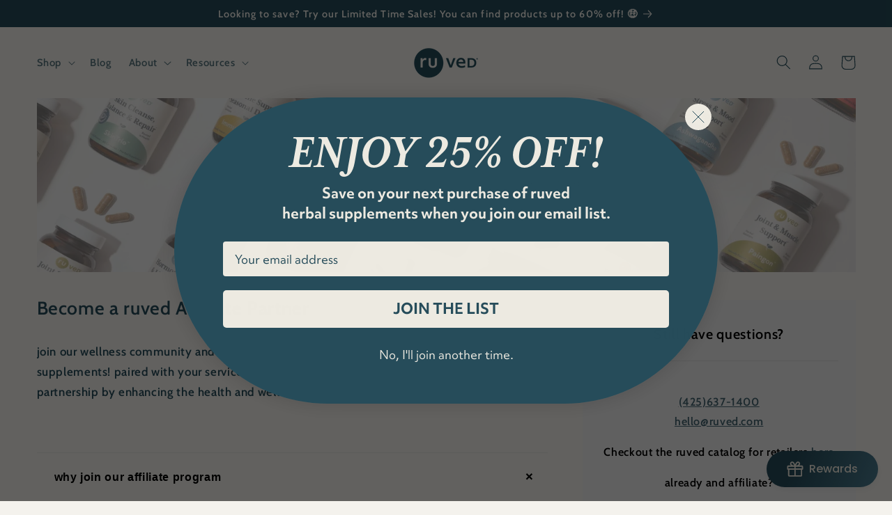

--- FILE ---
content_type: application/javascript
request_url: https://cdn-app.sealsubscriptions.com/shopify/public/js/sealsubscriptions-main.js?shop=ruved.myshopify.com&1768254643
body_size: 36812
content:

	

/**
*	version number: 27.8 
*/
if (typeof window.sealsubsloaded === 'undefined' ||  document.getElementById("seal-subs-loaded") === null) {
	
	try {
		// Mark SealSubs as loaded
		window.sealsubsloaded = true;
		
		var sealElm542 = document.createElement('div');
		sealElm542.id = 'seal-subs-loaded';
		sealElm542.style.cssText = 'display:none;';
		
		document.body.appendChild(sealElm542);
	} catch(e) {
		console.error(e); 
	}
	
	
	(function() {

		
		//var moduleURL = 'https://app.sealsubscriptions.com/shopify/public/js/seal-ac-module.js?shop=ruved.myshopify.com'
		//if (window.sealsubscriptions_settings_updated !== 'undefined') {
		//	moduleURL += '&' + window.sealsubscriptions_settings_updated;
		//}
		
		//import testModule from moduleURL;
		
		if (typeof window.disableSealSubscriptionsApp === 'boolean' && window.disableSealSubscriptionsApp === true) {
			console.log('Seal Subscriptions app was disabled by the window.disableSealSubscriptionsApp variable.');
			return true;
		}
		

		var canShowWidgets = true;
				
				
		var autoInjectWidgets = true;
		

		var loadScript = function(url, callback, module){
			var script = document.createElement("script")
			
			if (typeof module !== 'undefined' && module === true) {
				script.type = "module";
			} else {
				script.type = "text/javascript";
			}
			
			script.setAttribute("defer", "defer");
		 
			if (script.readyState){  //IE
				script.onreadystatechange = function(){
					if (script.readyState == "loaded" ||
							script.readyState == "complete"){
						script.onreadystatechange = null;
						callback();
					}
				};
			} else {  //Others
				script.onload = function(){
					callback();
				};
			}
		 
			script.src = url;
			document.getElementsByTagName("head")[0].appendChild(script);
		};		

		var displaySealViaPreview = false;
		var subscriptionRules = [];

		var previewStyles = "";

		var settings = {
			'widget_ac_show_savings_badge': "true",
			'one_time_option_on_top'      : "true",
			'subscription_widget_design'  : "version_2"		};
		
		// Main SealSubs app		
		var SealSubs = function() {

			var subscriptionRules = [];			

			// Our replacement for jQuery 
			var $_ = function(selector) {
				
				var d = function(els) {
					// Assign elements to the els variable
					
					if (arguments.length === 1) {
						this._els = els;
					} else {
						this._els = [];
					}

					this.is$ = true;
					
					// _els can be:
					// - node list 
					// - array of nodes 
					// - node 
					
					this.getFirstEl = function(returnEmpty) {
						
						if (typeof returnEmpty === 'undefined') {
							returnEmpty = false;
						}
						
						if (this._els instanceof Node) {
							// This is already a node
							//console.log('Node');
							
							return this._els;
							
						} else if (this._els instanceof NodeList && typeof this._els.length > 0) {
							
							//console.log('NodeList', this._els.length);
							
							// This is a list of nodes 
							// Return the first node 
							return this._els[0];
							
						} else if (typeof this._els === 'object' && typeof this._els.length === 'number' && typeof this._els[0] !== 'undefined') {
							//console.log('Array', this._els.length, this._els[0] instanceof Node, this._els[0] instanceof NodeList);
							// It this is an array
							return this._els[0];
							
						}
						
						if (returnEmpty) {
							return null;
						} else {
							return document.createElement('DIV');
						}
					}
					
					
					if (this._els instanceof Node) {
						
						this[0] = this._els;
						
					} else if (this._els instanceof Node === false && this._els.length > 0) {
						
						for(var i = 0; i<this._els.length; i++) {
							this[i] = this._els[i];
						}
						
					}
					
					//return this._els;
				};
				
				d.prototype.loopAndApply = function(els, callback) {
					if(els instanceof Node) {
						callback(els, 0);
					} else if (els.length > 0) {
						for(var x = 0; x <els.length; x++) {
							if (els[x] instanceof Node) {
								callback(els[x], x);
							}
						}
					}
				}
				
				d.prototype.parseHtml = function(htmlStr) {
					const range = document.createRange();
					const fragment = range.createContextualFragment(htmlStr);
					
					return fragment;
				}
				
				d.prototype.on = function(eventName, selector, eventHandler) {
					
					if (arguments.length === 2) {
						// If we only pass 2 parameters, then the selector is actually event handler
						eventHandler = selector;
						selector = '';
						
						this.loopAndApply(this._els, function(el) {
							
							var wrappedHandler = (e) => {
								eventHandler.call(el, e);
							};
							el.addEventListener(eventName, wrappedHandler);
						});
						
					} else {
						this.loopAndApply(this._els, function(el) {
							const wrappedHandler = (e) => {
								if (!e.target) return;
								const el = e.target.closest(selector);
								if (el) {
									/*
									const newEvent = Object.create(e, {
										target: {
											value: el
										}
									});
									*/
									//e.target.value = el;
									
									eventHandler.call(el, e);
								}
							};
							el.addEventListener(eventName, wrappedHandler);
						});
					}
				}
				
				d.prototype.after = function(html) {
					var parsed = this.parseHtml(html);
					this.loopAndApply(this._els, function(el) {
						el.after(parsed);
					});
				}
				
				d.prototype.append = function(html) {
					var parsed = this.parseHtml(html);
					this.loopAndApply(this._els, function(el) {
						el.append(parsed);
					});
				}
				
				d.prototype.before = function(html) {
					var parsed = this.parseHtml(html);
					this.loopAndApply(this._els, function(el) {
						el.before(parsed);
					});
				}
				
				d.prototype.prepend = function(html) {
					var parsed = this.parseHtml(html);
					this.loopAndApply(this._els, function(el) {
						el.prepend(parsed);
					});
				}
				
				d.prototype.attr = function(k, v) {
					if (typeof v !== 'undefined') {
						this.loopAndApply(this._els, function(el) {
							el.setAttribute(k, v);
						});
						
						return this;
					} else {						
						var attr = this.getFirstEl().getAttribute(k);
						
						if (attr === null) {
							attr = undefined;
						}
						
						return attr;
					}
				}
				d.prototype.removeAttr = function(k) {
					if (typeof v !== 'undefined') {
						this.loopAndApply(this._els, function(el) {
							el.removeAttribute(k);
						});
					} else {						
						return this.getFirstEl().removeAttribute(k);
					}
				}
				
				d.prototype.html = function(html) {
					
					if (arguments.length === 1) {
						// We are setting the value 
						if (typeof html !== 'undefined') {
							this.loopAndApply(this._els, function(el) {
								el.innerHTML = html;
							});
						} else {						
							this.getFirstEl().innerHTML = html;
						}
					} else {
						// We are retrieving value 
						return this.getFirstEl().innerHTML;
					}
					
					
					
					return this;
				}
				d.prototype.text = function(value) {

					var el = this.getFirstEl();
					
					if (arguments.length === 1) {
						// We are setting the value 
						if (typeof value === 'undefined') {
							value = '';
						}
						
						// We are setting value 
						el.textContent = value;
					} else {
						
						// We are retrieving value
						return el.textContent;
						
						//return null;
					}
				}
				
				// find, 
				// closest 
				
				d.prototype._findElements = function(selector, node, scoped) {
					if (typeof node === 'undefined') {
						node = document;
					}
					
					var els = [];
					if (selector.indexOf(':visible') !== -1) {
						// The selector contains the :visible selector
						// Explode by selector, find elements, filter them and so on 
						
						var pair = selector.split(':visible');
						
						//var tmpEls = node.querySelectorAll(pair[0]);
						var tmpEls = this._findElements(pair[0], node);
						
						for (let i = 0; i < tmpEls.length; i++) {
							var x = new d(tmpEls[i]);
							
							if (x.visible()) {
								if (pair[1] === '') {
									// Filter the current set of elements 
									els.push(tmpEls[i]);
								} else {
									// Find the rest of elements 
									var y = x.find(pair[1]);
									
									if (y._els instanceof NodeList) {
										
										for(var z = 0; z < y._els.length; z++) {
											els.push(y._els[z]);
										}

									}
									
									//els = els.concat(y._els);
								}
							}
						}
					} else if (selector.indexOf(':first') !== -1) {
						// The selector contains the :visible selector
						// Explode by selector, find elements, filter them and so on 
						
						if (selector.indexOf(',') !== -1) {
							// We have multile selectors. Explode them by comma and run each separately, then group the results 
							// This resolves the problem if you use :first selector with other elements (comma separated), like that "select.bndlr-select-variant[name="variant_id"], input[name^="items\["][name$="\]id"]:first"
							var allSelectors = selector.split(',');
							
							for (var j = 0; j < allSelectors.length; j++) {
								
								var tmpEls = this._findElements(allSelectors[j].trim(), node);
								// tmpEls can be either Array or NodeList 
								if (tmpEls.length > 0) {
									
									for(var z = 0; z < tmpEls.length; z++) {
										els.push(tmpEls[z]);
									}
								}
							}
							
							
						} else {						
							var pair = selector.split(':first');
							
							var tmpEls = this._findElements(pair[0], node);
							
							if (tmpEls.length > 0) {
								els.push(tmpEls[0]);
							}
						}
						
					} else {
						
						/*
						if (typeof scoped !== 'undefined' && scoped === true) {
							selector = 'scope: ' + selector;
							//selector.replaceAll(',', ',scope:');
						}*/
						/*
						if (typeof scoped !== 'undefined' && scoped === true) {
							console.log('node', node);
						}*/
						
						els = node.querySelectorAll(selector);
					}
					
					return els;
				}
				
				// Find all elements and children that match the selector 
				d.prototype.find = function(selector) {


					var firstEl = this.getFirstEl();
					
					var els = [];
					
					if (firstEl !== null && typeof firstEl.querySelectorAll === 'function') {
						els = this._findElements(selector, firstEl, true);
					}
					
					return (new d(els));
				}
				
				d.prototype.closest = function(selector) {
					
					var els = [];
					
					var closestOne = this.getFirstEl().closest(selector);
					if (closestOne !== null && closestOne instanceof Node) {
						els.push(closestOne);
					}
					
					if (els.length >= 1 && els[0] !== null) {
						return (new d(els));
					}
					
					return (new d());
				}
				
				d.prototype.first = function() {
					var first = this.getFirstEl(true);
					
					if (first === null) {
						return (new d());
					} else {
						return (new d(first));
					}
				}
				
				// Filter the current set of elements 
				d.prototype.filter = function(selector) {
					var els = [];
					
					if (selector === ':selected') {
						for (let i = 0; i < this._els.length; i++) {
							if (this._els[i].selected) {
								els.push(this._els[i]);
							}
						}
					} else {
						els = [this.getFirstEl().filter(selector)];
					}
					return (new d(els));
				}
				
				
				d.prototype.parent = function() {

					if (this._els.length > 0 && this._els[0] instanceof Node) {
						var parent = this._els[0].parentNode;
						if (parent instanceof Node) {
							return (new d(parent));
						}
					} else if (this._els instanceof Node) {

						var parent = this._els.parentNode;
						if (parent instanceof Node) {
							return (new d(parent));
						}
					}
					return (new d());
				}
				
				d.prototype.children = function(selector) {
					
					var first = this.getFirstEl();
					
					var filteredChildren = [];
					
					var children = first.children;
					
					if (typeof selector === 'string' && selector.length > 0) {
						for (var x = 0; x < children.length; x++) {
							if (children[x].matches(selector)) {
								filteredChildren.push(children[x]);
							}
						}
					} else {
						filteredChildren = children;
					}
					
					return (new d(filteredChildren));
				}
				
				// Classes and attributes
				d.prototype.removeClass = function(className) {
					this.loopAndApply(this._els, function(el) {
						el.classList.remove(className);
					});
				}
				
				d.prototype.addClass = function(className) {
					this.loopAndApply(this._els, function(el) {
						el.classList.add(className);
					});
				}
				
				d.prototype.toggleClass = function(className) {
					this.loopAndApply(this._els, function(el) {
						el.classList.toggle(className);
					});
				}
				
				d.prototype.hasClass = function(className) {
					return this.getFirstEl().classList.contains(className);
				}
				
				// Value
				d.prototype.val = function(value) {

					var el = this.getFirstEl();
					
					if (arguments.length === 1) {
						// We are setting the value 
						if (typeof value === 'undefined') {
							value = '';
						}
						
						// We are setting value 
						el.value = value;
						
						return (new d(el));
					} else {
						
						// We are retrieving value 
						if (el.options) {
							if (el.multiple) {
								return el.options.filter((option) => {return (option.selected && option.disabled === false)}).map((option) => option.value);
							} else {
								var selectedIndex = el.options.selectedIndex;
								
								if (typeof el.options[selectedIndex] !== 'undefined' && el.options[selectedIndex].disabled !== true) {
									return el.options[selectedIndex].value;
								} else {
									// The selected option is disabled 
									// Get the first option which isn't disabled
									for(let j=0; j<el.options.length; j++) {
										if (el.options[j].disabled !== true) {
											return el.options[j].value;
										}
									}
								}
							}
						} else {
							return el.value;
						}
						return null;
					}
				}
				
				// Value with disabled selected option in the SELECT element
				d.prototype.valueWithDisabled = function(value) {

					var el = this.getFirstEl();
					
					if (arguments.length === 1) {
						// We are setting the value 
						if (typeof value === 'undefined') {
							value = '';
						}
						
						// We are setting value 
						el.value = value;
						
						return (new d(el));
					} else {
						
						// We are retrieving value 
						if (el.options) {
							if (el.multiple) {
								return el.options.filter((option) => {return (option.selected && option.disabled === false)}).map((option) => option.value);
							} else {
								var selectedIndex = el.options.selectedIndex;
								
								if (typeof el.options[selectedIndex] !== 'undefined') {
									return el.options[selectedIndex].value;
								} else {
									// The selected option is disabled 
									// Get the first option which isn't disabled
									for(let j=0; j<el.options.length; j++) {
										if (el.options[j].disabled !== true) {
											return el.options[j].value;
										}
									}
								}
							}
						} else {
							return el.value;
						}
						return null;
					}
				}
				
				// Prop 
				// Get value "tagName"
				// Set checked 
				// Set selected on option
				d.prototype.prop = function(key, value) {

					if (arguments.length === 2) {
						// We are setting the value 
						if (typeof value === 'undefined') {
							value = '';
						}
						
						this.loopAndApply(this._els, function(el) {
							el[key] = value; //e.g. checked, selected
						});
						
						return this;
						
					} else {
						var el = this.getFirstEl();
						// We are retrieving the value 
						return el[key]; //e.g. tagName
					}
				}
				
				d.prototype.change = function(eventHandler) {
					
					if (arguments.length === 1) {
						this.loopAndApply(this._els, function(el) {
							$_(el).on('change', eventHandler);
						});
					} else {
					
						this.loopAndApply(this._els, function(el) {
							var event = new Event('change', { bubbles: true });
							el.dispatchEvent(event);
						});
					}
					
					return this;
				}
				
				d.prototype.click = function(eventHandler) {
					
					if (arguments.length === 1) {
						this.loopAndApply(this._els, function(el) {
							//var event = new Event('click', { bubbles: true });
							//el.dispatchEvent(event);
							$_(el).on('click', eventHandler);
						});
					} else {
					
						this.loopAndApply(this._els, function(el) {
							//var event = new Event('click', { bubbles: true });
							//el.dispatchEvent(event);
							el.click();
						});
						
					}
					 
					
					return this;
				}
				
				d.prototype.trigger = function() {
					let customEvent = null;
					
					if (arguments.length === 2 && typeof arguments[1] !== 'undefined' && typeof arguments[1].target !== 'undefined') {
						// Not the same implementation as in jQuery 
						
						customEvent = new CustomEvent(arguments[0], {detail: arguments[1]});
						
					} else if (arguments.length === 1) {
						customEvent = new CustomEvent(arguments[0]);
					} else if(arguments.length === 2 && typeof arguments[1] === 'undefined') {
						customEvent = new CustomEvent(arguments[0]);
					}
					
					if (customEvent !== null) {
						this.loopAndApply(this._els, function(el) {
							el.dispatchEvent(customEvent);
						});
					}
				}
				
				
				d.prototype.serialize = function() {
					var firstEl = this.getFirstEl();
					if (firstEl.length > 0) {
						return (new URLSearchParams(new FormData(firstEl)).toString());
					}
					
					return '';
				}
				
				
				d.prototype.each = function(callback) {

					this.loopAndApply(this._els, function(el, i) {
						callback(i, el);
					});
				}
				
				d.prototype.remove = function() {
					
					this.loopAndApply(this._els, function(el, i) {
						el.remove();
					});
				}
				d.prototype.is = function(el) {
					/*
					var first 	= this.getFirstEl();
					var second 	= el.getFirstEl();
					return first === second;
					*/
					var compare = el.getFirstEl();
					var isSameElement = false;
					this.loopAndApply(this._els, function(el, i) {
						if (el === compare) {
							isSameElement = true;
						}
					});
					
					return isSameElement;
				}
				
								
				d.prototype.visible = function() {
					var el = this.getFirstEl();
					
					var width = el.offsetWidth;
					var height = el.offsetHeight;
					
					return (width > 0 && height > 0);
				}
				
				d.prototype.partiallyVisible = function() {
					var el = this.getFirstEl();
					
					var width = el.offsetWidth;
					var height = el.offsetHeight;
					
					return (width > 0 || height > 0);
				}
				
				d.prototype.show = function() {

					this.loopAndApply(this._els, function(el, i) {
						el.style.display = '';
					})
				}
				
				d.prototype.hide = function() {

					this.loopAndApply(this._els, function(el, i) {
						el.style.display = 'none';
					})
				}
				
				
				
				d.prototype.ready = function(callback) {
					if (document.readyState !== 'loading') {
						callback();
					} else {
						document.addEventListener('DOMContentLoaded', callback);
					}
				}
				
				// Getters
				Object.defineProperty(d.prototype, 'length', {
					get: function() {
						
						if (this._els instanceof Node) {
							return 1;
						}
						
						if (this._els instanceof Node === false && this._els.length > 0) {
							return this._els.length;
						}
						
						return 0;
						
						
					}
				});				
				
				Object.defineProperty(d.prototype, 'get', {
					get: function() {
						return this._els;
					}
				});

				var els = [];
				
				if (arguments.length === 1) {
					if (typeof selector === 'string' && selector.length > 0) {
						
						var x = new d();
						els = x._findElements(selector, document);
					}
					
					if (selector instanceof Node) {
						// This is already a node
						els = selector;
						
					} else if (selector instanceof NodeList) {
						// This is a list of nodes 
						// Return the first node 
						els = selector;
						
					} else if (typeof selector === 'object' && typeof selector.is$ !== 'undefined' && selector.is$) {
						// This is already our own object :) 
						els = selector._els;
						
					}
				} else {
					els = [document.createElement('DIV')];
				}
				
				return (new d(els));
			}
			
			$_.param = function param(obj, prefix) {
				var str = [];
				var encode = function (str) {
					return encodeURIComponent(str).replace(/%20/g, '+');
				};

				for (var p in obj) {
					if (obj.hasOwnProperty(p)) {
						var k = prefix ? prefix + '[' + p + ']' : p;
						var v = obj[p];

						if (typeof v === 'object') {
							str.push(param(v, k));
						} else {
							str.push(encode(k) + '=' + encode(v));
						}
					}
				}

				return str.join('&');
			}
			
			window.$_ = $_;
			
			var $ = $_;

			
			// Added 2021-03-17
			var globalDebouncers = [];
			function globalDebounce(key, callback, delay) {
				if (typeof globalDebouncers[key] !== 'undefined') {
					clearTimeout(globalDebouncers[key]);
				}
				globalDebouncers[key] = setTimeout(callback, delay);			
			}
			
			/* --------------------- Global Utility --------------------- */
			// Collection of various global utilities
			var GlobalUtility = (function() {
				var cart = {
					get: function() {
						var endpoint = 'cart.js';
						
						return fetch(nav.getRootUrl() + endpoint, {
							method: 'GET',
							cache: 'no-cache',
							credentials: 'same-origin',
							headers: {
								'Content-Type': 'application/json'
							}
						});
					}
				}
				
				// Navigation object
				var nav = {
					getRootUrl: function(withLocale) {
						
						if (typeof withLocale === 'undefined') {
							withLocale = false;
						}
						
						var locale = '';
						if (withLocale) {
							locale = this.getUrlLocale();
						}
						
						
						var url = window.location.origin?window.location.origin+'/':window.location.protocol+'//'+window.location.host+'/';
						if (locale.length > 0) {
							// Locale is set in the current URL, add it to the root URL
							url += locale+'/';
						}
						return url;	
					
					},
					isHomePage: function() {
						if (window.location.pathname === '/') {
							return true;
						}
						return false;
					},
					isProductPage: function() {
						if (/\/products\/([^\?\/\n]+)/.test(window.location.href)) {
							return true;
						}
						return false;
					},
					isCartPage: function() {
						if (/\/cart\/?/.test(window.location.href)) {
							return true;
						}
						return false;
					},
					isLoginPage: function() {
						if (/\/account\/login\/?/.test(window.location.href)) {
							return true;
						}
						return false;
					},
					isAccountMenuPage: function() {
						if (/\/account\/?$/.test(window.location.pathname) || /\/account\/.*$/.test(window.location.pathname)) {
							return true;
						}
						return false;
					},
					getProductHandle: function(href) {

						if (typeof href === 'undefined') {
							var href = window.location.href;
							href = href.replace('/products/products', '/products');
						}
						
						if (/\/products\/([^\?\/\n]+)/.test(href)) {
							var found = href.match(/\/products\/([^\?\/\n#]+)/);
							if (typeof found[1] !== 'undefined') {
								try {
									return decodeURIComponent(found[1]).replace('#', '');
								} catch(e) {
									return found[1].replace('#', '');
								}
							}
						}
						return false;
					},
					getAppApiEndpoint: function() {
						return 'https://app.sealsubscriptions.com/shopify/public/api/';
					},
					getInvoiceEndpoint: function() {
						return this.getAppApiEndpoint() + 'cdo.php?shop=ruved.myshopify.com';
					},
					getSellingPlanId: function() {
						var qp = this.getQueryParams(window.location.search);
						if (typeof qp['selling_plan'] !== 'undefined') {
							return qp['selling_plan'];
						}
						
						return '';
					},
					getQueryParams: function(qs) {
						qs = qs.split('+').join(' ');

						var params = {},
							tokens,
							re = /[?&]?([^=]+)=([^&]*)/g;

						while (tokens = re.exec(qs)) {
							params[decodeURIComponent(tokens[1])] = decodeURIComponent(tokens[2]);
						}

						return params;
					},
					getLocale: function() {
						// Don't use Weglot here (probably, as it usually doesn't use the /locale/ in URL)
						if (typeof Shopify !== 'undefined' && typeof Shopify.locale === 'string') {
							return Shopify.locale
						}
						
						return '';
					},
					getUrlLocale: function() {
						var baseUrl = this.getRootUrl();
						var locale 	= this.getLocale();

						if (typeof window.Shopify !== 'undefined' && typeof Shopify.routes !== 'undefined' && typeof Shopify.routes.root === 'string') {
							// Get locale which is in URL, but is also saved in routes
							locale = Shopify.routes.root.replace(/\//g, '');						
						}

						if (locale !== '') {
							
							var url = window.location.href+'/';
							
							// Check if the baseurl + locale is present in the url
							if (url.indexOf(baseUrl+locale+'/') === 0) {
								return locale;
							}
						}

						return '';
					}
				};
				
				var string = {
					getRandomString: function(length) {
						var result           = '';
						var characters       = 'abcdefghijklmnopqrstuvwxyz0123456789';
						var charactersLength = characters.length;
						var a = [];
						for ( var i = 0; i < length; i++) {
							a.push(characters.charAt(Math.floor(Math.random() * charactersLength)));
						}
						return a.join('');
					}
				}
				
				var money = {
					currencySymbols: {
						'USD': '$', // Dollar
						'CAD': '$', // Dollar
						'AUD': '$', // Dollar
						'NZD': '$', // Dollar
						'EUR': '€', // Euro
						'CRC': '₡', // Costa Rican Colón
						'GBP': '£', // British Pound Sterling
						'ILS': '₪', // Israeli New Sheqel
						'INR': '₹', // Indian Rupee
						'JPY': '¥', // Japanese Yen
						'KRW': '₩', // South Korean Won
						'NGN': '₦', // Nigerian Naira
						'PHP': '₱', // Philippine Peso
						'PLN': 'zł', // Polish Zloty
						'PYG': '₲', // Paraguayan Guarani
						'THB': '฿', // Thai Baht
						'UAH': '₴', // Ukrainian Hryvnia
						'VND': '₫', // Vietnamese Dong
					},
					formatPrice: function(price, convertCurrency) {
						
						if (typeof Shopify !== 'undefined' && Shopify.hasOwnProperty('currency') && Shopify.currency.hasOwnProperty('rate')) {

							var currency 		= Shopify.currency.active;
							var exchangeRate 	= Shopify.currency.rate;
							var moneyFormat		= '{{amount}}'+currency; // We are no longer using this fallback value. If the currency can't be found, then the .toLocaleString method is used.
							
							var currencyFormat = '';
														
							if (currencyFormat.indexOf('{{iso_currency}}') !== -1) {
								currencyFormat = currencyFormat.replace('{{iso_currency}}', currency);
							}
							
							if (currencyFormat.indexOf('{{currency_symbol}}') !== -1) {
								if (typeof this.currencySymbols[currency] === 'string') {
									var symbol = this.currencySymbols[currency];
									currencyFormat = currencyFormat.replace('{{currency_symbol}}', symbol);
								} else {
									currencyFormat = currencyFormat.replace('{{currency_symbol}}', '');
								}
							}							
							
							if (typeof convertCurrency === 'undefined') {
								convertCurrency = false;
							}
							
							if (convertCurrency && exchangeRate !== "1.0") {
								price = this.convertMoney(price, exchangeRate, currency);
							}
							
							var bodyAttrMoneyFormat = $_('body').attr('data-money-format');
							
							if (currencyFormat !== '') {
								moneyFormat = currencyFormat;
							} else {
							
								if (typeof Shopify !== 'undefined' && typeof Shopify.currency_settings !== 'undefined' && typeof Shopify.currency_settings.money_format !== 'undefined') {
									// world-rugby-shop								
									moneyFormat = Shopify.currency_settings.money_format;
								} else if (typeof window.money_format !== 'undefined') {
									// noelle-wolf	
									moneyFormat = window.money_format;
								} else if (typeof window.Theme !== 'undefined' && typeof window.Theme.moneyFormat !== 'undefined') {
									// yammeya							
									moneyFormat = window.Theme.moneyFormat;
								} else if (typeof window.theme !== 'undefined' && typeof window.theme.moneyFormat !== 'undefined') {
									// guru-muscle
									moneyFormat = window.theme.moneyFormat;
								} else if (typeof window.theme !== 'undefined' && typeof window.theme.money_format  === 'string') {
									moneyFormat = window.theme.money_format ;
								} else if (typeof window.theme !== 'undefined' && typeof window.theme.settings !== 'undefined' && typeof window.theme.settings.moneyFormat !== 'undefined') {
									moneyFormat = window.theme.settings.moneyFormat;
								} else if (typeof window.theme !== 'undefined' && typeof window.theme.strings !== 'undefined' && typeof window.theme.strings.moneyFormat === 'string') {
									moneyFormat = window.theme.strings.moneyFormat;
								} else if (typeof window.Currency !== 'undefined' && typeof window.Currency.money_format !== 'undefined' && typeof window.Currency.money_format[currency] === 'string') {
									moneyFormat = window.Currency.money_format[currency];
								} else if (typeof window.Currency !== 'undefined' && typeof window.Currency.money_format === 'string') {
									moneyFormat = window.Currency.money_format;
								} else if (typeof bodyAttrMoneyFormat !== 'undefined' && typeof bodyAttrMoneyFormat === 'string' && bodyAttrMoneyFormat !== '') {
									moneyFormat = bodyAttrMoneyFormat;
								} else if (typeof wsgMoneyFormat === 'string') {
									moneyFormat = wsgMoneyFormat;
								} else if (typeof price_format === 'string') {
									moneyFormat = price_format;
								} else {
									price = price/100;
									return price.toLocaleString(undefined, { style: 'currency', currency: (currency || this.getDefaultCurrency()) });
								}
							}

														
							return this.formatMoney(price, moneyFormat, (currency || this.getDefaultCurrency()));
						}
						
						return '';
					},
					formatMoney: function(cents, format, fallbackCurrency, directionFor50) {
						
						// The directionFor50 is used to let the function know how to round numbers if the decimals equal 50.
						// We are using this direction for discounted value if the user chooses the amount_no_decimals format, because we calculate the discounted value in here by 
						// subtracting original - discount. 
						// E.g. 
						// original = 100
						// discount = 0.5
						// discounted value = 99.5
						// Rounded discounted value would be 100 and the rounded discount would be 1.
						if (typeof directionFor50 === 'undefined') {
							var directionFor50 = 'up';
						}
						
						try {
							if (typeof cents == 'string') {
								cents = cents.replace('.','');
							}

							var value = '';
							var placeholderRegex = /\{\{\s*(\w+)\s*\}\}/;
							var formatString = format;

							function defaultOption(opt, def) {
								return (typeof opt == 'undefined' ? def : opt);
							}

							function formatWithDelimiters(number, precision, thousands, decimal, directionFor50) {

								precision 		= defaultOption(precision, 2);
								thousands 		= defaultOption(thousands, ',');
								decimal   		= defaultOption(decimal, '.');
								directionFor50  = defaultOption(directionFor50, 'up');

								if (isNaN(number) || number == null) {
									return 0;
								}

								var originalNumber = number;
								number = (number/100.0).toFixed(precision);
								
								if (directionFor50 === 'down') {
									if (((originalNumber/100) - number) === -0.5) {
										// We have rounded in the wrong direction
										// Subtract 1 to fix this
										number -= 1;
										number = number.toString();
									}
								}

								var parts 	= number.split('.'),
								dollars 	= parts[0].replace(/(\d)(?=(\d\d\d)+(?!\d))/g, '$1' + thousands),
								cents   	= parts[1] ? (decimal + parts[1]) : '';

								return dollars + cents;
							}

							switch(formatString.match(placeholderRegex)[1]) {
								case 'amount':
								value = formatWithDelimiters(cents, 2);
								break;
								case 'amount_no_decimals':
								value = formatWithDelimiters(cents, 0, ',', '.', directionFor50);
								break;
								case 'amount_with_comma_separator':
								value = formatWithDelimiters(cents, 2, '.', ',');
								break;
								case 'amount_with_decimal_separator': // Some strange format
								value = formatWithDelimiters(cents, 2, ',', '.');
								break;
								case 'amount_no_decimals_with_comma_separator':
								value = formatWithDelimiters(cents, 0, '.', ',', directionFor50);
								break;
								case 'amount_no_decimals_with_space_separator':
								value = formatWithDelimiters(cents, 0, ' ', ',', directionFor50);
								break;
								case 'amount_with_apostrophe_separator':
								value = formatWithDelimiters(cents, 2, "'", '.');
								break;
							}
						

							return formatString.replace(placeholderRegex, value);
							
						} catch(e) {
							console.log(e.message);
							
							price = cents/100;
							
							return price.toLocaleString(undefined, { style: 'currency', currency: fallbackCurrency });
						}
					},
					convertIfNeeded: function(price, round) {
						if (typeof round === 'undefined') {
							round = true;
						}
						if (typeof Shopify !== 'undefined' && Shopify.hasOwnProperty('currency') && Shopify.currency.hasOwnProperty('rate')) {

							var currency 		= Shopify.currency.active;
							var exchangeRate 	= Shopify.currency.rate;
							var moneyFormat		= '{{amount}}'+currency;
							
							if (exchangeRate !== "1.0" && exchangeRate !== 1.0) {
								price = this.convertMoney(price, exchangeRate, currency, round);
							}
						}
						
						return price;
					},
					convertMoney: function(value, rate, currency, round) {
						// Converts money and rounds up based on the defined policy
						if (value <= 0) {
							return 0;
						}
						
												
						value *= rate;
						
						var roundUp = [
							'USD', 'CAD', 'AUD', 'NZD', 'SGD', 'HKD', 'GBP'
						];
						
						var roundTo100 = [
							'JPY'
						];
						
						var roundTo95 = [
							'EUR'
						];
						
						if (round) {
							if (roundUp.indexOf(currency) !== -1) {
								// Round up
								value = Math.ceil(value);						
							} else if(roundTo100.indexOf(currency) !== -1) {
								// Round to nearest 100
								value = Math.ceil(value/100)*100
							} else if(roundTo95.indexOf(currency) !== -1) {
								// Round up to 0.95
								value = Math.ceil(value) - 0.05;
							}
						}

						return value;
					},
					roundMoney: function(value) {
						// Converts money and rounds up based on the defined policy
						if (value <= 0) {
							return 0;
						}
						
						if (typeof Shopify !== 'undefined' && Shopify.hasOwnProperty('currency') && Shopify.currency.hasOwnProperty('active')) {

							var currency = Shopify.currency.active;
							
							var roundUp = [
								'USD', 'CAD', 'AUD', 'NZD', 'SGD', 'HKD', 'GBP'
							];
							
							var roundTo100 = [
								'JPY'
							];
							
							var roundTo95 = [
								'EUR'
							];
							
							if (roundUp.indexOf(currency) !== -1) {
								// Round up
								value = Math.ceil(value);						
							} else if(roundTo100.indexOf(currency) !== -1) {
								// Round to nearest 100
								value = Math.ceil(value/100)*100
							} else if(roundTo95.indexOf(currency) !== -1) {
								// Round up to 0.95
								value = Math.ceil(value) - 0.05;
							}
						}

						return value;
					},
					wrapInSpan: function(value) {
													var span = '<span class="money conversion-bear-money seal-money ht-money">'+value+'</span>';
												return span;
					},
					convertViaIntegrations: function($element) {
						
						/*
						if (typeof $element !== 'undefined') {
							if ($element.attr('doubly-currency') !== null) {
								// Remove the "doubly-currency" class so that currency converter will pick it up again
								$element.removeAttr('doubly-currency');
							}
						}*/
						
						if (typeof DoublyGlobalCurrency !== 'undefined' && typeof DoublyGlobalCurrency.currentCurrency !== 'undefined' && typeof DoublyGlobalCurrency.convertAll !== 'undefined') {
							try {
								DoublyGlobalCurrency.convertAll(DoublyGlobalCurrency.currentCurrency, '.sls-price .money');
								
															} catch(e) {}
						}

						if (typeof geckoShopify !== 'undefined' && 
							typeof geckoShopify.Currency_convertAll === 'function' && 
							typeof geckoShopify.StorageCurrency === 'function' &&
							typeof Shopify !== 'undefined' && 
							typeof Shopify.currency !== 'undefined' &&
							typeof Shopify.currency.active === 'string'
							) {
							try {
								var c = geckoShopify.StorageCurrency();
								if (c !== null) {
									geckoShopify.Currency_convertAll(Shopify.currency.active, geckoShopify.StorageCurrency());
								}
							} catch(e) {
								//console.log(e);
							}
						}
						
						if (typeof window.money_default === 'string' && typeof Currency !== 'undefined' && typeof Currency.currentCurrency === 'string') {
							try {
								Currency.convertAll(window.money_default, Currency.currentCurrency);
							} catch(e) {
								console.log(e);
							}
						}
						if (typeof window.conversionBearAutoCurrencyConverter !== 'undefined' && typeof window.conversionBearAutoCurrencyConverter.convertPricesOnPage !== 'undefined') {
							try {
								window.conversionBearAutoCurrencyConverter.convertPricesOnPage();
							} catch(e) {
								console.log(e);
							}
						}
						
						
						
						if (typeof window.baCurr !== 'undefined' && typeof window.baCurr.refreshConversion === 'function') {
							try {
								window.baCurr.refreshConversion();
							} catch(e) {
								console.log(e);
							}
						}
						
						try {
							if (typeof mlvedaload === 'function' && typeof ACSCurrency !== "undefined" && typeof ACSCurrency.moneyFormats !== "undefined") {
								mlvedaload();
							}
						} catch(e) {
							console.log(e);
						}
						
													if (typeof $element !== 'undefined') {
								if ($element.hasClass('done') && $element.hasClass('money') && $element.attr('ws-currency') !== null && $element.attr('ws-price') !== null) {
									// Remove the "done" class so that currency converter will pick it up again
									$element.removeClass('done');
									$element.removeAttr('ws-currency');
									$element.removeAttr('ws-price');
								}
							}
												
					}
				}
				
				var unitPriceEngine = {
					unitRelations: {
						'l': {
							'ml': 0.001,
							'cl': 0.01,
							'l'	: 1,
							'm3': 1000
						},
						'g': {
							'mg': 0.001,
							'g'	: 1,
							'kg': 1000
						},
						'm': {
							'mm': 0.001,
							'cm': 0.01,
							'm'	: 1						
						},
						'm2': {
							'm2': 1
						},
						'item': {
							'item': 1
						}
					},
					/*
					"unit_price_measurement": {
						"measured_type": "count",
						"quantity_value": "12.0",
						"quantity_unit": "item",
						"reference_value": 1,
						"reference_unit": "item"
					},
					*/
					calculate: function(price, variant) {
						if (typeof variant.unit_price_measurement === 'undefined') {
							return false;
						}
						var config = variant.unit_price_measurement;
						
						var quantityUnit 	= config.quantity_unit;
						var referenceUnit 	= config.reference_unit;
						var referenceValue 	= config.reference_value;
						var quantityValue 	= parseFloat(config.quantity_value);
						
						var pricePerBaseUnit 		= 0;
						var pricePerReferenceUnit 	= -1;

						var pricePerUnit = price/quantityValue;

						// Round to two decimals
						//pricePerUnit = Math.round((pricePerUnit + Number.EPSILON) * 100) / 100;
						// Disabled on 2022-03-09 (heartwarmer-foods)
						
						var baseUnit = '';
						for(var key in this.unitRelations) {
							if (this.unitRelations.hasOwnProperty(key)) {
								if (typeof this.unitRelations[key][quantityUnit] !== 'undefined') {
									baseUnit = key;
									break;
								}
							}
						}
						
						if (baseUnit !== '') {

							pricePerBaseUnit = pricePerUnit/this.unitRelations[baseUnit][quantityUnit];
							
							var baseReferenceUnit = '';
							for(var key in this.unitRelations) {
								if (this.unitRelations.hasOwnProperty(key)) {
									if (typeof this.unitRelations[key][referenceUnit] !== 'undefined') {
										baseReferenceUnit = key;
										break;
									}
								}
							}

							if (baseReferenceUnit !== '') {
								pricePerReferenceUnit = this.unitRelations[key][referenceUnit]*pricePerBaseUnit*referenceValue;
							}
						}
						
						if (pricePerReferenceUnit >= 0) {
							
							referenceUnitString = referenceUnit;
							if (referenceValue > 1) {
								referenceUnitString = referenceValue + referenceUnitString;
							}
							
							return {
								'price_per_unit': pricePerReferenceUnit,
								'unit'			: referenceUnitString
							}
						}
						
						return false;
					}
				}
				
				var theme = {
					isStoreId: function(themeStoreId) {
						if (typeof window.Shopify !== 'undefined' && 
							typeof window.Shopify.theme !== 'undefined' && 
							typeof window.Shopify.theme.theme_store_id !== 'undefined' && 
							window.Shopify.theme.theme_store_id === themeStoreId) {
								
							return true;
						}
						
						return false;
					}
				}
				
				return {
					cart			: cart,
					nav				: nav,
					string			: string,
					money			: money,
					unitPriceEngine	: unitPriceEngine,
					theme			: theme
				}
			})();
			
			var GlobalTranslator = (function() {

				var translations = {"dflt":{"widget_one_time_option_label":"One-time purchase","widget_one_time_option_description":"","acwidget_purchase_options_label":"Purchase options","acwidget_each_label":"","acwidget_per_delivery_label":"per delivery","acwidget_savings_label":"SAVE {{savings}}","acwidget_subscription_details_label":"Subscription details","acwidget_subscription_details_content":"<strong>How subscriptions work<\/strong>\r\n<br \/>\r\n<br \/>\r\nYou can modify or cancel your subscriptions anytime. There is no obligation. Subscriptions are renewed automatically.","acwidget_subscription_details_link_label":"Learn more about subscriptions...","acwidget_subscription_details_link":"https:\/\/www.sealsubscriptions.com\/articles\/how-subscriptions-work","subscribenow_button_text":"Subscribe now","widget_subscribe_and_deliver_text":"Subscribe and deliver every","widget_show_details_label":"See details","widget_subscription_description":"You will receive a payment link and won't be charged automatically.","cart_interval_text":"Subscription interval","cart_discount_text":"Discount on next order","intervals_day":"day","intervals_days":"{{number}} days","intervals_week":"week","intervals_weeks":"{{number}} weeks","intervals_month":"month","intervals_months":"{{number}} months","intervals_year":"year","intervals_years":"{{number}} years","orderstatuswidget_title":"Subscription","orderstatuswidget_description":"You can view, edit or cancel your subscriptions by logging into your account or through the direct link you receive in the email.","orderstatuswidget_subscription_button":"Manage your subscriptions","orderstatusemailwidget_title":"Resend magic subscription link","orderstatusemailwidget_description":"You can view, edit or cancel your subscriptions by logging into your account or through the magic link you receive in the email. You can also resend yourself an email with the magic link to the customer portal where you can view and edit your subscription. The email will be sent a few minutes after you click on the button below.","orderstatusemailwidget_resend_email_button_text":"Resend email with the magic link","orderstatusemailwidget_resend_email_button_success_text":"Email will be sent in a few minutes!","orderstatusemailwidget_resend_email_button_error_text":"Something went wrong","customraccountlogin_need_help_accessing_subscriptions_text":"Need help accessing your subscriptions?","customraccountlogin_click_here_text":"Click here","customeraccountmenu_link_to_subscriptions_text":"Subscriptions"}};
			
				function getTranslations() {
					return translations;
				}

				function stripQuotes(string) {
					return string.replace("'", '').replace("'", '');
				}
				
				function getLocale() {
					var locale = 'dflt';
					
					if (typeof Weglot !== 'undefined' && typeof Weglot.getCurrentLang === 'function') {
						try {
							var lang = Weglot.getCurrentLang();
							if (typeof lang !== 'undefined' && lang !== null && lang !== '') {
								return lang;
							}
						} catch(e) {}
					}
					
					// Shop locale should be set in Shopify.locale variable
					if (typeof Shopify !== 'undefined' && typeof Shopify.locale !=='undefined') {
						locale = Shopify.locale;
					}
					return locale;
				}
				
				function getPlainLocale() {
					// Returns locale without a dash in it (e.g. sk-SK to sk)
					var locale = getLocale();
					
					if (locale.indexOf('-') !== -1) {
						// We have a dash in our locale 
						locale = locale.substring(0, locale.indexOf('-'));
					}
					
					return locale;
				}
				
				function getTranslation(key, stripQuotes) {

					var val 				= key;
					var locale 				= getLocale();
					var plainLocale 		= getPlainLocale();
					var localTranslations 	= {};
					
					if (typeof translations[locale] !== 'undefined') {
						localTranslations = translations[locale];
					}
					
					if (Object.keys(localTranslations).length === 0 && typeof translations[plainLocale] !== 'undefined') {
						localTranslations = translations[plainLocale];
					}
					
					if (typeof localTranslations[key] !== 'undefined') {
						val = localTranslations[key];
					} else {
						// Looks like the translation value is missing for the local language
						// Get the default one
						if (typeof translations['dflt'][key] !== 'undefined') {
							val = translations['dflt'][key];
						}
					}
					
					if (typeof stripQuotes !== 'undefined' && stripQuotes === true) {
						val = this.stripQuotes(val);
					}
					
					return val;
				}
				
				return {
					stripQuotes			: stripQuotes,
					getTranslations		: getTranslations,
					getLocale			: getLocale,
					getTranslation		: getTranslation
				}
			})();
			
			var GlobalView = (function() {

				// This function can return an array of elements or just one element
				function getExtensionForm($parent, canReturnArray) {
					
					if (typeof canReturnArray === 'undefined') {
						canReturnArray = false;
					}
					
					if ($parent.closest('.bundler-target-element').length > 0) {
						// We are in Bundler widget, don't return the extension form as we aren't dependent on that at all
						return null;
					}
					
										
					var extensionAttr = $parent.attr('data-seal-extension');
					if (typeof extensionAttr !== 'undefined') {

						// We are in the extension
						// Find the form and return it
						var extFormSelector = 'product-form.product-form form, .product-form__buy-buttons form.shopify-product-form[action*="/cart/add"], form.product-single__form[action*="/cart/add"], form[action*="/cart/add"][id^="product_form_"], form.shopify-product-form[action*="/cart/add"][data-product-form]';
						extFormSelector += ', [id^="AddToCartForm"] form[action*="/cart/add"]';
						extFormSelector += ', form.product-buy-buttons--form';
						extFormSelector += ', .product-form-container .product_form form.shopify-product-form[action*="/cart/add"]';
						extFormSelector += ', form.product-buy-buttons--form[action*="/cart/add"]';
						extFormSelector += ', form.ajax-product-form[action*="/cart/add"]';
						extFormSelector += ', .buy-buttons-row form[action*="/cart/add"]';
						extFormSelector += ', form.product-form--container[action*="/cart/add"], .main-product__block-buy_buttons product-form form[action*="/cart/add"]';
						extFormSelector += ', .product-info__buy-buttons form[action*="/cart/add"][is="product-form"].shopify-product-form, form.product-form.product-form--single[action="/cart/add"]';
						extFormSelector += ', form[id^="product-form-"][is="product-form"][action*="/cart/add"]';
						extFormSelector += ', form[action*="/cart/add"].buy-buttons__form';
						extFormSelector += ', preorder-button form[action*="/cart/add"]';
						extFormSelector += ', form[action*="/cart/add"][data-type="add-to-cart-form"]:not([id^="product-infoupsellproduct_upsell_"])';
						//extFormSelector += ', #sabhq-root form.sabhq'; // ismilees
						
						if ($parent.closest('.product-detail__detail').length > 0) {
							extParent = $parent.closest('.product-detail__detail');

							if (extParent.length > 0) {
								var extForm = extParent.find(extFormSelector);

								if (extForm.length > 0) {
									// Find the form with add to cart button
									for (var i = 0; i<extForm.length; i++) {

										var $el = $_(extForm[i]);
										if ($el.find('button').length > 0) {
											return $el;
										}
									}
								}
							}
						}

						var extParent = $parent.closest('.shopify-app-block').parent();
						
						if (extParent.length > 0) {
							
							if (canReturnArray) {
								var extForm = extParent.find(extFormSelector); 							} else {
								var extForm = extParent.find(extFormSelector).first();
							}
							
							if (extForm.length > 0) {

								return extForm;
							}
						}
						
						var extParent = $parent.closest('.main-product__block').parent();
						if (extParent.length > 0) {
							var extForm = extParent.find(extFormSelector).first();
							if (extForm.length > 0) {
								return extForm;
							}
						}
						
						extParent = $parent.closest('[data-product-details], .product-single__box');
						if (extParent.length > 0) {
							var extForm = extParent.find(extFormSelector).first();
							if (extForm.length > 0) {
								return extForm;
							}
						}
						
						extParent = $parent.closest('.product__app')
						if ($parent.length > 0) {
							extParent = extParent.parent();
							if (extParent.length > 0) {
								var extForm = extParent.find(extFormSelector).first();
								if (extForm.length > 0) {
									return extForm;
								}
							}
						}
						
						extParent = $parent.closest('.product-page--featured-blocks')
						if (extParent.length > 0) {
							extParent = extParent.parent();

							if (extParent.length > 0) {
								var extForm = extParent.find(extFormSelector).first();
								if (extForm.length > 0) {
									return extForm;
								}
							}
						}
						
						extParent = $parent.closest('[class*="product-block--@app"]');
						if (extParent.length > 0) {
							extParent = extParent.parent();

							if (extParent.length > 0) {
								var extForm = extParent.find(extFormSelector).first();
								if (extForm.length > 0) {
									return extForm;
								}
							}
						}
						
						extParent = $parent.closest('[data-block-type="@app"]');

						if (extParent.length > 0) {
							extParent = extParent.parent();

							if (extParent.length > 0) {

								var extForm = extParent.find(extFormSelector).first();

								if (extForm.length > 0 && extForm.closest('product-recommendations').length === 0) {
									return extForm;
								}
							}
						}
						
						extParent = $parent.closest('.product-form.theme-init');

						if (extParent.length > 0) {

							if (extParent.length > 0) {
								var extForm = extParent.find(extFormSelector).first();
								if (extForm.length > 0) {
									return extForm;
								}
							}
						}
						
						extParent = $parent.closest('.product-page--blocks');

						if (extParent.length > 0) {

							if (extParent.length > 0) {
								var extForm = extParent.find(extFormSelector).first();
								if (extForm.length > 0) {
									return extForm;
								}
							}
						}
						
						/*
						if ($parent.closest('.product__info-container').length > 0) {
							extParent = $parent.closest('.product__info-container');

							if (extParent.length > 0) {
								var extForm = extParent.find('form[action*="/cart/add"][data-type="add-to-cart-form"]').first();
								if (extForm.length > 0) {
									return extForm;
								}
							}
						}*/
						
						extParent = $parent.closest('.product__info-container');

						if (extParent.length > 0) {

							if (extParent.length > 0) {
								
								//var extForm = extParent.find(extFormSelector).first();
								var extForm = extParent.find(extFormSelector).first();
								if (extForm.length > 0) {
									return extForm;
								}
							}
						}
						
						extParent = $parent.closest('article#product-description');

						if (extParent.length > 0) {

							if (extParent.length > 0) {
								var extForm = extParent.find('form[action*="/cart/add"][id*="main"]').first();
								if (extForm.length > 0) {
									return extForm;
								}
							}
						}
						
						extParent = $parent.closest('div.product-form');

						if (extParent.length > 0) {

							if (extParent.length > 0) {
								var extForm = extParent.find('.buy-buttons-row form.product-purchase-form[action*="/cart/add"]').first();
								if (extForm.length > 0) {
									return extForm;
								}
							}
						}

						extParent = $parent.closest('.main-product-info-container'); // This one has to be separate from the next one!

						if (extParent.length > 0) {
							var extForm = extParent.find('form[action*="/cart/add"]');

							if (extForm.length > 0) {
								return extForm;
							}
						}
						
						
						extParent = $parent.closest('product-form[data-name="main-product-form"], .product__content, .t4s-product__info-container, .product-details, .main-product__hero, .product__info, .product-info, .productView-details, .product-detail__form, .product-grid__detail, .product-blocks, .product-content-container, .featured-product__info-container, .product-converter__blocks, .main-product__blocks, .product-detail__detail, .t4s-product__info-wrapper, .form__wrapper, .product__section-details, .product-single__details, .product__detail-content, [class="#product-meta"], .flex__item.product__right, .yv-main-product-detail, .product__section-content, [data-product-details], article.product__section-right, .site-box-content, .product-single__meta, .product-main-block__details, #main-product, .item-info, .product-text.grid-portable-2, .product__meta, .main-product__blocks-after-media, product-page .product-text.grid-offset-2, product-page .product-text, .wt-product__info, [data-instant-form-variant-id], .main--product-content-inner, .product-info-details, [class="#product-meta"], .product--add-to-cart-form, .f8pr, .pdp-content, .hdt-product-info__list, .main-product__blocks, .quick-buy-drawer__info, .main-product__blocks-before-media, .drawer-content');

						if (extParent.length > 0) {

							var extForm = extParent.find('form[action*="/cart/add"]:not([id*="cross_sell"])'); // :not([id*="cross_sell"]) was added for brainologist

							if (extForm.length > 0) {
								return extForm;
							}
						}
						
						
					} else {
						
						
												
												
						
						var $offr = $parent.closest('[itemtype="http://schema.org/Offer"]');
						if($offr.length === 1) {
							// Special case for fgbg-lifestyle-ii because they use some kind of special volume discounting app, which hides the actual form element
							if ($offr.find('form + #new-form .sealsubs-target-element').length > 0) {

								return $offr.find('form').first();
							}
						}
						
						var $offr = $parent.closest('.product-form--root');
						if($offr.length === 1) {
							// Special case for xotics-products because the blockshop theme is doing some magic with forms
							
							if ($offr.find('form.product-form--container[action*="/cart/add"]').length > 0) {
								return $offr.find('form.product-form--container[action*="/cart/add"]').first();
							}
						}
						
						var $offr = $parent.closest('product-form[data-aid="main-product-form"], .form__width');
						if($offr.length === 1) {
							// Special case for the-parks.myshopify.com because the Wayne(Influence) theme is doing some magic with forms

							//var fKey = 'form[data-aid="dynamic-buttons-form"][action*="/cart/add"]';
							var fKey = 'form[action*="/cart/add"]';
							if ($offr.find(fKey).length > 0) {
								if (canReturnArray) {
									return $offr.find(fKey);
								} else {
									return $offr.find(fKey).first();
								}
							}
						}
						
						var $parentContainer = $parent.closest('.collection__page-product'); // This one has to be separate from the next one.
						
						if($parentContainer.length === 1) {
							
							var fKey = 'form[action*="/cart/add"]';
							if ($parentContainer.find(fKey).length > 0) {
								if (canReturnArray) {
									return $parentContainer.find(fKey);
								} else {
									return $parentContainer.find(fKey).first();
								}
							}
						}
						
						
						var closestSelector = '.product__info-container, .single .details, .form__inner__wrapper, .product__section-right, .shogun-root .shg-row, #product-content, .product-details, .product-info, .productView-product, .product-detail__detail, .quickbuy-form, [data-product-grid-column-details], .product-display__content, .drawer__content, quick-buy-popover, .product-block-container, .featured-product__info-container, .product__sticky, .product-actions, .product-single__meta, .product-info-details, article[data-template*="__main-product"], .product-blocks, .homepage-sections--indiv-product-slider-variants, product-info, [data-product-form-wrapper], .product__content, .drawer__body__wrapper, .product-single__information';
												
						var $parentContainer = $parent.closest(closestSelector);
						
						
						
						if($parentContainer.length === 1) {
							
							var fKey = 'form[action*="/cart/add"][data-type="add-to-cart-form"]';
							if ($parentContainer.find(fKey).length > 0) {
								if (canReturnArray) {
									return $parentContainer.find(fKey);
								} else {
									return $parentContainer.find(fKey).first();
								}
							}
						}

						if($parentContainer.length === 1) {
							
							var fKey = 'form[action*="/cart/add"]';
							
							if ($parentContainer.find(fKey).length > 0) {
								if (canReturnArray) {
									return $parentContainer.find(fKey);
								} else {
									return $parentContainer.find(fKey).first();
								}
							}
							
							
													}
						
						/*
						var extParent = $parent.closest('.shopify-app-block').parent();
						if (extParent.length > 0) {
							
							if (canReturnArray) {
								var extForm = extParent.find(extFormSelector);
							} else {
								var extForm = extParent.find(extFormSelector).first();
							}
							
							if (extForm.length > 0) {
								return extForm;
							}
						}
						
						*/
						
						try {
							var parentSel 	= $parent.attr('data-parent');
							var formSel 	= $parent.attr('data-form');

							if (typeof parentSel !== 'undefined' && typeof formSel !== 'undefined') {
								
								var $offr = $parent.closest(parentSel);
								
								if ($offr.find(formSel).length > 0) {
									return $offr.find(formSel).first();
								}
							}
						} catch(e) {
							
						}
						
						/*
						var $offr = $parent.closest('form.product-form.product-form-product-template');
						if($offr.length > 0) {
						
							if (canReturnArray) {
								return $offr;
							} else {
								return $offr.first();
							}
						}*/
						
						
											}
					
					return null;
				}
				
				// Some themes also have thing soutside of the form and then use them to add to the cart. 
				// Get the container of these elements so that we can set up change listeners on them
				function getProductFormContainer($element) {
					
					var $productFormContainer = $element.closest('.product-single__box');
					if($productFormContainer.length === 1) {
						
						return $productFormContainer;
					}
					
					return null;
				}
				
				return {
					getExtensionForm : getExtensionForm,
					getProductFormContainer : getProductFormContainer
				}
			})();
			
			// This should actually be an array of objects, as object doesn't have a defined order
			var GlobalFormSelectors = {
				'#sealsubscriptions-default-widget-target-element'																				: 'prepend',
				
				'.buy-buttons-row form[action*="/cart/add"]'																					: 'prepend',
				'form[action*="/cart/add"].product-purchase-form'																				: 'prepend',
				'form[action*="/cart/add"].product-form.product-form--mini.product-form--not-quickbuy .half.column.product-details .product-section.border-bottom .option-selectors'				: 'before',
				'form[action*="/cart/add"].product-form.product-form--mini.product-form--not-quickbuy .half.column.product-details .product-section.border-bottom .payment-and-quantity'				: 'before',
				'form[action="/cart/add"] .gt_product-content .gt_product-button.gt_button-atc'													: 'before',
				'form[action="/cart/add"] .product-form'																						: 'prepend',
				'.product-page-info form[action="/cart/add"][data-js-product-form] [data-js-footbar-product-limit]'								: 'before',
				'form.lh-product-form[action="/cart/add"] .lh-content-summary .lh-price-block.price + div.clearfix'								: 'after',
				//'product-form > form[action="/cart/add"][data-type="add-to-cart-form"] .product__cart-functions .flex-buttons'					: 'after',
				'product-form form[action="/cart/add"] form[action*="/cart/add"]'																: 'prepend',
				'[itemtype="http://schema.org/Offer"] form + #new-form #new-form-atc' 															: 'before',
				'form.product-form--wide[action="/cart/add"]'																					: 'prepend',
				'form.shopify-product-form[action="/cart/add"] .desc_blk .main-product-description-product'										: 'before',
				'form[action="/cart/add"].ProductForm .ProductMeta'																				: 'after',
				'form[action="/cart/add"].ProductForm'																							: 'prepend',
				'form[action="/cart/add"] div.item-content div[data-icon="gpicon-product-quantity"]'											: 'before',
				'form.pf-product-form[action="/cart/add"][id^="product_form_"] div[data-product-type="price"][data-pf-type="ProductText"]'		: 'after', // Pagefly product form
				//'form.pf-product-form[action="/cart/add"][id^="product_form_"] div[data-pf-type="ProductDescription"]'							: 'after', // Pagefly product form
				'form#AddToCartForm.form-vertical[action="/cart/add"].product-form .product-title'												: 'after',
				'form.shopify-product-form[action="/cart/add"][data-productid][data-product-form][id^="product_form_"] .product-description .product-qty.selector-wrapper'	: 'after',
				'form#AddToCartForm.product_form[action="/cart/add"] div.product-add'															: 'before',
				'#AddToCartForm-product-template #ProductSection-product-template .product-details'												: 'prepend',
				'form#addToCartForm .desc_blk .desc_blk_bot'																					: 'prepend',
				'form#AddToCartForm .product-single__variants.original-select'																	: 'after',
				'form.product-form[action="/cart/add"] .product-form__payment-container'														: 'before',
				'form.product-form[action="/cart/add"] .gt_container [data-name="Product Quantity"][attribute="productQuantity"]'				: 'before',
				'product-form.product__form[id^="add-to-cart-template--"][data-ajax-cart] form[action*="/cart/add"]'							: 'prepend', // Theme 2.0
				'form[action="/cart/add"] .tab-body .product-logistics'																			: 'before',
				'form[action="/cart/add"] .product-page-info__description'																		: 'after',
				'#product--page form[action="/cart/add"] .product__swatches'																	: 'after',
				'form[action="/cart/add"][data-section="template-product"] .single_product__quantity'											: 'before',
				'#main-content .shopify-section #content .product__wrapper form[action="/cart/add"].product-details[data-product-form] .product-details__qty-price-container' : 'before',
				'form[action*="/cart/add"] .main-product__blocks .main-product__block-buy_buttons'												: 'prepend',
				
				'form[action*="/cart/add"].beae-product-form--single .beae-product-single__add-to-cart' 										: 'prepend',
				
				'form[action*="/cart/add"][id^="product-form-buttons"].js-prod-form-submit'														: 'prepend',
				'form[action*="/cart/add"][id^="product-form-template"]'																			: 'prepend',
				'form.product-details[action="/cart/add"] .product-details__options'															: 'before',
				'form.os__form[action="/cart/add"]'																								: 'prepend',
				'form.product-details-form[action*="/cart/add"] .product-template__container .card-background .product-details .variant-group'	: 'after',
				'form.product-details-form[action*="/cart/add"] .product-template__container .card-background .product-details'					: 'prepend',
				'.product-blocks__block--buttons form[action="/cart/add"]'																		: 'prepend',
				'form[action*="/cart/add"] .out_of_stock_wrapper'																				: 'before',
				'form[action="/cart/add"] .swatches-wrapper'																					: 'after',
				//'product-form.product-form form[action="/cart/add"][data-type="add-to-cart-form"]'												: 'after',
				
				'.product-information form[action="/cart/add"].shopify-product-form .product-add-to-cart-container'								: 'prepend',
				'form[action="/cart/add"] ce-product-variant-picker'																			: 'after',
				'form[action="/cart/add"] .product-info-wrapper .product-page--submit-action'													: 'before',
				'form[action*="/cart/add"]'																										: 'prepend',
				'form.product-form[action="/cart/add"]'																							: 'prepend',
				// * in form[action*="/cart/add"] is there to match actions on translated product pages, where action is /nl/cart/add
				'product-form[class="#product-form"] form[action*="/cart/add"]'																	: 'prepend',
				'form[action*="/cart/add"]'																										: 'prepend',
				'.product__section-content__block--buttons form.product_form[action="/cart/add"][id*="__main"]'									: 'prepend',
				'form#AddToCartForm.shopify-product-form[action="/cart/add"] div.product-variant-option'										: 'after',
				
				'form[action="/cart/add"].product-single__form'																					: 'prepend',
				'.product__section--form form#AddToCartForm[action*="/cart/add"]'																: 'prepend',
				'.product-converter__add-to-cart form[action*="/cart/add"][data-type="add-to-cart-form"]'										: 'prepend',
				'form.shopify-product-form[action*="/cart/add"]'																				: 'prepend',
				'.product_section form[action="/cart/add"]'																						: 'prepend',
				'form[action="/cart/add"] #product-content .quantity'																			: 'before',
				'form[action="/cart/add"] .shop-product__description  .product-variant-option'													: 'before',
				'form.AddToCartForm[action="/cart/add"] .item-content .module-wrap[data-icon="gpicon-product-swatches"]'						: 'before',
				'form.formAddToCart[action="/cart/add"] div.proVariants'																		: 'before',
				'.product-description-product-template form[action="/cart/add"].shopify-product-form'											: 'prepend',
				'form[action="/cart/add"] .selector-wrapper.product-form__item'																	: 'before',
				'form[action="/cart/add"].product-form'																							: 'prepend',
				'form[action="/cart/add"].product-single__form'																					: 'prepend',
				'form[action="/cart/add"][id^="AddToCartForm--"]'														    					: 'prepend',
				'form#cart-form[action="/cart/add"]'																							: 'prepend',
				'form#form_buy[action="/cart/add"]'																								: 'prepend',
				'form.product-form[action$="/cart/add"]'																						: 'prepend',
				'form#AddToCartForm.product-content-inner[action="/cart/add"] .product-details-text .product-variant-option'					: 'before',
				'form#AddToCartForm.product-content-inner[action="/cart/add"] .product-description'												: 'before',
				'form.shopify-product-form[action="/cart/add.js"]' 																				: 'prepend',
				'[itemtype="http://schema.org/Offer"] form[action="/cart/add"][data-productid]'													: 'prepend',
				'#shopify-section-product-template form[action="/cart/add"]'																	: 'prepend',
				'[data-product-form] form.productForm[action="/cart/add"]'																		: 'prepend',
				'form#AddToCartForm[action*="/cart/add"] .product-options-bottom'																: 'prepend',
				'form#AddToCartForm[action*="/cart/add"]'																						: 'prepend',
				//'form.pf-product-form h3[data-product-type="title"] + [data-pf-type="Block"]'													: 'after',
				
				'[data-pf-type="Section"] form.pf-product-form[action="/cart/add"][id^="product_form_"]' 										: 'prepend',
				'form#add-to-cart-form'																	 										: 'prepend',
				'[itemtype="http://schema.org/Offer"] form[action*="/cart/add"].product-action.addProduct'										: 'prepend',
				'form[action="/cart/add"].product-form:not(.cart-bar__form)'					 												: 'prepend',
				'form[action="/cart/add"].product-form:not(.cart-bar__form):visible .product__submit.product__submit--spb'						: 'before',
				'#shopify-section-static-product form.product-form'																				: 'prepend',
				'#AddToCartForm_id'																												: 'prepend',
				'form[data-cart-submit="data-cart-submit"][data-productid]'																		: 'prepend',
				'[data-section="product-template"] form.shopify-product-form'																	: 'prepend',
				'form[action="/cart/add"][data-productid]'																						: 'prepend',
				'#shopify-section-product-sections__main-1 .product_form  .shopify-product-form'												: 'prepend',
				'.product-page-main form[action="/cart/add"]'																					: 'prepend',
				'form.lh-product-form'																											: 'prepend',
				'#addToCartFormId1'																												: 'prepend',
				'form[action="/cart/add"][data-section="template-product"] .single_product__options'											: 'before',
				'#multivariants_setbox_body'																									: 'after',
				'div[class^="product-"] .product_section form[action="/cart/add"]'																: 'prepend',
				'form.AddToCartForm[data-productid] .module-wrap[data-key="icon-list"]:first'													: 'before', //just4gsd
				'.shg-c form.shg-product-atc-btn-wrapper'																						: 'prepend',
				'form[action*="/cart/add"][data-type="add-to-cart-form"]'																		: 'prepend',
				'form.product-form .gt_flex .gt_button[attribute="addToCart"]'																	: 'before',
				'form#add-item-form[action*="/cart/add"]'																						: 'prepend',
				'#MULTIADD_CUSTOM form[action*="/cart/add"]'																					: 'prepend',
				'.shg-c form.shg-product-atc-btn-wrapper:visible'																				: 'prepend',
				'.product-container form[action="/cart/add"].product-form .product-details .payment-and-quantity'								: 'before',
				'#product--page form[action*="/cart/add"] .product__atc'																		: 'before',
				'form#AddToCartForm'																											: 'prepend',
				'.desktop__only form.shopify-product-form'																						: 'prepend',
				'form.product-form-product-template[action*="/cart/add"]'																		: 'prepend',
				'.product__info-wrapper form[action="/cart/add"][id*="__main"][id^="product-form-template"]'									: 'prepend',
				'.product-page--main-content form.product-buy-buttons--form'																	: 'prepend',
				'product-form form[action*="/cart/add"]'																						: 'prepend',
				'form[action*="/cart/add"][is="product-form"]'																					: 'prepend',
				'form[action*="/cart/add"] #appstle-subscription-widget-placeholder'															: 'after',
				'[data-block-type="buy-buttons"] form[action*="/cart/add"]'																		: 'prepend',
				'.product__info form.product__form[action*="/cart/add"]'																		: 'prepend',
				'.np-product-details product-form form[action*="/cart/add"]'																	: 'prepend',
				'form.product__form-buttons.js-prod-form-submit[id^="product-form-buttons-template--"][id*="__main"]'							: 'prepend',
				'.product-single [itemtype="http://schema.org/Offer"] form#AddToCartForm'														: 'prepend',
				'form#product-add-cart.shopify-product-form'																					: 'prepend',
				'.product__main .product-info form.product-form[action*="/cart/add"] .product-details'											: 'prepend',
				
			};
			
						
			
			
			var GlobalRequirements = {
				'.gf_column, .gf_row, [data-key="product"][id^="m-"]' : {	// Forms in Gempages need an add to cart button otherwise it doesn't make sense showing element there
					canShow : function($form, key) {
						var hasAddtcButton = false;

						if ($form.prop("tagName") !== 'FORM') {
							var $actualForm = $form.closest('form');
							if ($actualForm.length > 0) {
								$form = $actualForm;
							}
						}
						if ($form.find('button[type="submit"], input[type="submit"], button#AddToCart, button.gf_add-to-cart, div[data-add-to-cart]').length>0) {
							hasAddtcButton = true;
						}
						return hasAddtcButton;
					}
				},
				'.pf-product-form' : {
					canShow : function($form, key) {
						var hasAddtcButton = false;
						
						if ($form.prop("tagName") !== 'FORM') {
							var $actualForm = $form.closest('form');
							if ($actualForm.length > 0) {
								$form = $actualForm;
							}
						}
						
						if ($form.find('button[data-pf-type="ProductATC"]').length>0 || $form.find('button[data-pf-type="ProductATC2"]').length>0) {
							hasAddtcButton = true;
						}
						
						return hasAddtcButton;
					}
				},
				'.ecom-product-form' : {
					canShow : function($form, key) {
						var hasAddtcButton = false;

						if ($form.prop("tagName") !== 'FORM') {
							var $actualForm = $form.closest('form');
							if ($actualForm.length > 0) {
								$form = $actualForm;
							}
						}
						
						if ($form.find('button[type="submit"]').length > 0 || $form.find('.shopify-payment-button').length > 0 || $form.find('.ecom__element--button').length > 0 || $form.find('button.ecom-product-single__buy_it_now_btn--checkout').length > 0) {
							hasAddtcButton = true;
						}
						return hasAddtcButton;
					}
				},/*
				'.gt_product' : {
					canShow : function($form, key) {
						console.log($form, $form.find('.sealsubs-target-element'));
						if ($form.find('.sealsubs-target-element').length>0) {
							return false;
						}
						return true;
					}
				},*/
				// If the element exists by the selector in this key, then check what the function returns. 
				'product-form.product-form, div.product-form, div[data-product-blocks], [data-product-details], .product-info__wrapper, .product-page--featured-blocks, .product__information, .product-page--blocks, form#AddToCartForm, .product-single__box, .ecom-product-form' : {
					canShow : function($form, key) {
						// This is for theme 2.0
						// Make sure that the parent element doesn't already include the app block
						var canShow = true;
						
						var configs = [
							{
								hasExtension: function($f) {
									// Get closest parent that contains all elements, including the app block
									// Check if the app block is there
									var sealExtension = $f.closest('product-form.product-form').closest('.product__info-container').find('.shopify-app-block [data-seal-extension]');
									if (sealExtension.is($form)) {
										// We found ourselves (the cat caught it's own tail)
										return false;
									}
									return (sealExtension.length > 0);
								}
							},
							{
								hasExtension: function($f) {
									// Get closest parent that contains all elements, including the app block
									// Check if the app block is there
									var sealExtension = $f.closest('product-form.product-form, div.product-form').closest('div').find('.shopify-app-block [data-seal-extension]');
									if (sealExtension.is($form)) {
										// We found ourselves (the cat caught it's own tail)
										return false;
									}
									return (sealExtension.length > 0);
								}
							},
							{
								hasExtension: function($f) {
									// Get closest parent that contains all elements, including the app block
									// Check if the app block is there
									var sealExtension = $f.closest('div[data-product-blocks]').find('.shopify-app-block [data-seal-extension]');
									if (sealExtension.is($form)) {
										// We found ourselves (the cat caught it's own tail)
										return false;
									}
									return (sealExtension.length > 0);
								}
							},
							{
								hasExtension: function($f) {
									// Get closest parent that contains all elements, including the app block
									// Check if the app block is there
									var sealExtension = $f.closest('[data-product-details]').find('.shopify-app-block [data-seal-extension]');
									if (sealExtension.is($form)) {
										// We found ourselves (the cat caught it's own tail)
										return false;
									}
									return (sealExtension.length > 0);
								}
							},
							{
								hasExtension: function($f) {
									// Get closest parent that contains all elements, including the app block
									// Check if the app block is there
									var sealExtension = $f.closest('.product-info__wrapper').find('.shopify-app-block [data-seal-extension]');
									if (sealExtension.is($form)) {
										// We found ourselves (the cat caught it's own tail)
										return false;
									}
									return (sealExtension.length > 0);
								}
							},
							{
								hasExtension: function($f) {
									// Get closest parent that contains all elements, including the app block
									// Check if the app block is there
									var sealExtension = $f.closest('.product-page--featured-blocks').find('.shopify-app-block [data-seal-extension]');
									if (sealExtension.is($form)) {
										// We found ourselves (the cat caught it's own tail)
										return false;
									}
									return (sealExtension.length > 0);
								}
							},
							{
								hasExtension: function($f) {
									// Get closest parent that contains all elements, including the app block
									// Check if the app block is there
									var sealExtension = $f.closest('.product__information').find('.shopify-app-block [data-seal-extension]');
									if (sealExtension.is($form)) {
										// We found ourselves (the cat caught it's own tail)
										return false;
									}
									return (sealExtension.length > 0);
								}
							},
							{
								hasExtension: function($f) {
									// Get closest parent that contains all elements, including the app block
									// Check if the app block is there
									var sealExtension = $f.closest('.product-page--blocks').find('.shopify-app-block [data-seal-extension]');
									if (sealExtension.is($form)) {
										// We found ourselves (the cat caught it's own tail)
										return false;
									}
									return (sealExtension.length > 0);
								}
							},
							{
								hasExtension: function($f) {
									// Get closest parent that contains all elements, including the app block
									// Check if the app block is there
									var sealExtension = $f.closest('form#AddToCartForm').find('.shopify-app-block [data-seal-extension]');
									if (sealExtension.is($form)) {
										// We found ourselves (the cat caught it's own tail)
										return false;
									}
									return (sealExtension.length > 0);
								}
							},
							{
								hasExtension: function($f, key) {
									// Get closest parent that contains all elements, including the app block
									// Check if the app block is there
									// var sealExtension = $f.closest('.product-single__box').find('.shopify-app-block [data-seal-extension]');
									var sealExtension = $f.closest(key).find('.shopify-app-block [data-seal-extension]');
									
									if (sealExtension.is($form)) {
										// We found ourselves (the cat caught it's own tail)
										return false;
									}
									return (sealExtension.length > 0);
								}
							},
							{
								hasExtension: function($f, key) {
									// Get closest parent that contains all elements, including the app block
									// Check if the Ecomposer's block is in here 
									var sealExtension = $f.closest(key).find('.ecom-extension-product-seal-subscriptions .sealsubs-target-element');
									
									if (sealExtension.is($form)) {
										// We found ourselves (the cat caught it's own tail)
										return false;
									}
									
									return (sealExtension.length > 0);
								}
							}
						];
						
						if ($form.closest(key).length>0) {
							for(var o = 0; o<configs.length; o++) {
								if (typeof configs[o].hasExtension === 'function') {
									canShow = !configs[o].hasExtension($form, key);

									if (canShow === false) {
										// Stop the loop
										o = configs.length;
									}
								}
							}
						}
						return canShow;
					}
				},
				'.product__info-container' : {
					canShow: function($form, key) {
						var sealWidget = $form.closest(key).find('.sealsubs-target-element'); // Added attribute parameter on 2023-06-16 for helloklean
						
						if (sealWidget.is($form) || sealWidget.closest('.bundler-target-element').length > 0) {
							// We found ourselves (the cat caught it's own tail)
							return true;
						}
						return (!(sealWidget.length > 0));
					}
				},
				'[itemtype="http://schema.org/Offer"]' : {
					canShow: function($form, key) {						
						var sealWidget = $form.closest(key).find('form + #new-form .sealsubs-target-element');
						if (sealWidget.is($form)) {
							// We found ourselves (the cat caught it's own tail)
							return true;
						}
						return !(sealWidget.length > 0);
					}
				},
				'.product-page--root .product-page--wrapper [itemtype="https://schema.org/Product"]' : {
					canShow: function($form, key) {						
						var sealWidget = $form.closest(key).find('.product-page--block[data-block-type="@app"] .shopify-app-block [data-seal-extension]');
						if (sealWidget.is($form)) {
							// We found ourselves (the cat caught it's own tail)
							return true;
						}
						return !(sealWidget.length > 0);
					}
				},
				'[data-product-block-container] .mt3, article#product-description, .product-info' : {
					canShow: function($form, key) {						
						var sealWidget = $form.closest(key).find('.shopify-app-block [data-seal-extension]');
						if (sealWidget.is($form)) {
							// We found ourselves (the cat caught it's own tail)
							return true;
						}
						return !(sealWidget.length > 0);
					}
				},
				'form .product-form.mfp-link' : {
					canShow: function($form, key) {						
						var sealWidget = $form.closest('form').children('.sealsubs-target-element');
						if (sealWidget.is($form)) {
							// We found ourselves (the cat caught it's own tail)
							return true;
						}
						return !(sealWidget.length > 0);
					}
				},
				'.product-form .price-descriptors' : {
					canShow: function($form, key) {
						var sealWidget 			= $form.closest('form').children('.sealsubs-target-element');
						var isAppBlock 			= ($form.closest('[data-seal-extension]').length > 0 ? true : false);
						var thereIsAnotherForm 	= ($form.closest('.product-form ').find('form[action*="/cart/add"] button').length > 0 ? true : false);
						
						if (!isAppBlock && thereIsAnotherForm && sealWidget.is($form) === false) {
							return false;
						}
						
						return true;
					}
				},
				'.product__section-details, .product__description, .product-block-container, .product-blocks, .product-form, .product-actions, .product-info, .product__section-content, .product-single__box, .product-details, .product__inner, .product-page--info, .t4s-product__info-container' : {
					canShow: function($form, key) {						
						var sealWidget = $form.closest(key).find('.sealsubs-target-element');

						if (sealWidget.is($form) || sealWidget.closest('.product__upsell-item').length > 0) {
							// We found ourselves (the cat caught it's own tail)
							// OR, the form is an upsell of an item on the product page.
							return true;
						}
						
						return !(sealWidget.length > 0);
					}
				},
				'.productView-details' : { // This one has to be separate. It was in the one above this one, but then the app found another parent element and used it. Therefore 2 widgets showed up.
					canShow: function($form, key) {						
						var sealWidget = $form.closest(key).find('.sealsubs-target-element');

						if (sealWidget.is($form)) {
							// We found ourselves (the cat caught it's own tail)							
							return true;
						}
						
						return !(sealWidget.length > 0);
					}
				},
				'form.shopify-product-form' : { // This one probably also has to be separate
					canShow: function($form, key) {						
						var sealWidget = $form.closest(key).find('.sealsubs-target-element');

						if (sealWidget.is($form)) {
							// We found ourselves (the cat caught it's own tail)							
							return true;
						}
						
						return !(sealWidget.length > 0);
					}
				},
				'.product__content, .product-page--left-column, .product-grid__detail, .product__info, .product-information .entry-summary, form.AddToCartForm, [itemtype="http://schema.org/Offer"], .product__section-right, #product-content, .product-content-container, product-page .product-text, .product-detail__detail, .product-single, .product-converter__blocks, .collection__page-product' : { // This one has to be separate from the previous one 
					canShow: function($form, key) {						
						var sealWidget = $form.closest(key).find('.sealsubs-target-element');

						if (sealWidget.is($form)) {
							// We found ourselves (the cat caught it's own tail)
							return true;
						}
						return !(sealWidget.length > 0);
					}
				},
				'.product-information--inner, .main-product__blocks, [id^="ProductInfo-quickadd-template--"], .m-main-product--info, .product-details, .quickbuy-form, .product__right-column-sticky, [id^="ProductInfo-template--"], .pdp-content, .product .CRO, product-info[direction="column"], .product-detail__form, .product__detail-content, .flex__item.product__right, .yv-main-product-detail, [class="#product-meta"], .product__meta, [data-product-grid-column-details], .product-single-right-box, .item-info, .wt-product__info, .product-info-inner, .main-product__content-inner, .main-product__hero, .prd-block-info, .product-quick-add__form' : { // This one has to be separate from the previous one 
					canShow: function($form, key) {						
						var sealWidget = $form.closest(key).find('.sealsubs-target-element');

						if (sealWidget.is($form)) {
							// We found ourselves (the cat caught it's own tail)
							return true;
						}
						return !(sealWidget.length > 0);
					}
				},
				'.main-product__hero' : { // This one has to be separate from the previous one 
					canShow: function($form, key) {						
						var sealWidget = $form.closest(key).find('.sealsubs-target-element');

						if (sealWidget.is($form)) {
							// We found ourselves (the cat caught it's own tail)
							return true;
						}
						return !(sealWidget.length > 0);
					}
				},
				'[id^="shopify-section-template--"][id*="__main"] .product-single__form' : { // This one has to be separate from the previous one 
					canShow: function($form, key) {						
						var stickyAtcButton = $form.closest(key).find('.sticky-price-and-button');

						if (stickyAtcButton.length > 0) {
							// Don't show the widget in the stick add to cart form, as it is basically a simulation of a real form (mimate-france.myshopify.com)
							return false;
						}
						
						return true;
					}
				},
				'#Block--upsell' : {
					canShow: function($form, key) {						
						return false;
					}
				},
				'.product-price' : {
					canShow: function($form, key) {						
						return false;
					}
				},/*
				'product-info-upsell.upsell--toggle_switch' : {
					canShow: function($form, key) {						
						return false;
					}
				},*/
													/*
				'#ProductSection-product-template' : { // This one has to be separate from the previous one 
					canShow: function($form, key) {						
						var sealWidget = $form.closest(key).find('.sealsubs-target-element');

						if (sealWidget.is($form)) {
							// We found ourselves (the cat caught it's own tail)
							return true;
						}
						return !(sealWidget.length > 0);
					}
				},*/
															}
			
			if (typeof ClientSpecifics === 'undefined') {
				// This will contain a list of all client specific functions
				var ClientSpecifics = {};
			}
						
						
			var SealGlobal = (function() {
				
				var Controller = (function() {
					
					function removeCurrencyAttrs($el) {
						// Remove the currency attributes so that the currency conversion apps will pick them up again 
												try {
							var cattr = $el.attr('data-currency');
							if (typeof cattr !== 'undefined' && cattr !== false) {
								$el.removeAttr('data-currency');
							}
							
							if (typeof Shopify !== 'undefined' && typeof Shopify.currency !== 'undefined' && typeof Shopify.currency.active === 'string') {
								var cattr = $el.attr('data-currency-'+Shopify.currency.active.toLowerCase());
								if (typeof cattr !== 'undefined' && cattr !== false) {
									$el.removeAttr('data-currency-'+Shopify.currency.active.toLowerCase());
								}
							}
						} catch(e) {
							console.log(e.message);
						}
					}
					
										
					function getSeparatedPricePerUnit(price) {
						if (typeof Shopify !== 'undefined' && typeof Shopify.currency !== 'undefined' && typeof Shopify.currency.active !== 'undefined') {
							var currency 		= Shopify.currency.active;
							var currencySymbols = GlobalUtility.money.currencySymbols;

							var symbol = currency;
							if (typeof currencySymbols[currency] === 'string') {
								symbol = currencySymbols[currency];
							}
							
							price = Math.round(price); // The price is in cents and we have to round it
							
							// The commented one also includes the currency ISO symbol
														var usePrice = '<span class="price__prefix">'+symbol+'</span>'+Math.floor(price/100)+'<sup class="price__suffix">'+'.' + (price - Math.floor(price/100)*100).toString().padStart(2, '0')+'</sup>';
							
							return usePrice;
						}
						
						return '';
					}
					
					function setListeners() {
						var priceObservers = {};
						
						document.addEventListener('sealsubs:price_update', function(e) {
							
														
															
								// Update the default price on the product page
								if (true) { // GlobalUtility.nav.isProductPage()
									var eventDetails = e.detail;

									if (typeof eventDetails.element !== 'undefined') {
										var $el = $_(eventDetails.element);

										if ($el.closest('.bundler-target-element').length > 0) {
											// Don't update prices if the widget is in the bundler widget
											return true;
										}
										if ($el.closest('.product-upsell-holder').length > 0) {
											// Don't update prices if the widget is in the upsell element, because it can cause issues with the other widget in the main product form.
											return true;
										}
										if ($el.closest('product-recommendations').length > 0) {
											// Don't update prices if the widget is in the upsell element, because it can cause issues with the other widget in the main product form. arcticmed
											return true;
										}
										
										
										if (typeof eventDetails.price !== 'undefined') {
											var newPrice = eventDetails.price;

											var formattedPrice = GlobalUtility.money.formatPrice(newPrice);
											
																						
											// p: is the parent selector
											// s: is the price element selector 
											var priceSelectors = [{
													p: '.product-single',
													s: '.price:not(.price--on-sale) .price__regular .price-item--regular'
												}, {
													p: '.product-single',
													s: '.price.price--on-sale .price__sale .price-item--sale'
												}, {
													p: '',
													s: '.product-single__prices .product__price:not(.product__price--compare)'
												}, {
													p: 'form',
													s: '.product-pricing .product--price .price--main .money'
												}, {
													p: '#zpproductselectorfull1-wrapper',
													s: '[data-zp-product-discount-price]'
												}, {
													p: '.product-single__meta',
													s: '.product-single__header .product__price'
												}, {
													p: '.product_section',
													s: '.modal_price .current_price'
												}, {
													p: '.product-area__details',
													s: '.product-area__col--price .current-price.theme-money'
												}, {
													p: 'form.pf-product-form',
													s: '[data-product-type=\"price\"][data-pf-type=\"ProductPrice\"]'
												}, {
													p: '.product__meta',
													s: '.product__price .fs-heading-4-base[data-price]'
												}, {
													p: '.product-details',
													s: '#product-price .money[data-product-price]'
												}, {
													p: 'form[action*=\"/cart/add\"]',
													s: '#ProductPrice.product-single__price'
												}, {
													p: '[itemtype=\"http://schema.org/Offer\"]',
													s: '#ProductPrice'
												}, {
													p: '.shopify-section.product-section .product',
													s: '.price:not(.price--on-sale) span.price-item--regular'
												}, {
													p: 'form.shopify-product-form',
													s: '.product-price .price .money:not(.original)'
												}, {
													p: 'form.AddToCartForm .gf_column',
													s: '.gf_product-prices .gf_product-price.money:visible'
												},{
													p: 'form.AddToCartForm .item-content',
													s: '.gf_product-prices .gf_product-price.money:visible'
												}, {
													p: '.product-shop-wrapper',
													s: '.price-box #price .price'
												}, {
													p: '.product-info__wrapper',
													s: '.product__price span[data-product-price]'
												}, {
													p: 'form.product-form--container',
													s: '.product-form--price-wrapper .product-form--price'
												}, {
													p: '#add-to-cart-form',
													s: '.product-page--pricing--variant-price #price-field'
												}, {
													p: '#section-product .site-box-content',
													s: '.price-reviews .product-price'
												}, {
													p: '.product-main',
													s: '.product--price .price--main[data-price]'
												}, {
													p: '.grid__item',
													s: '.product__price [data-product-price]'
												}, {
													p: '.product-info',
													s: '.product-title__wrapper .product-price .product-normal-price'
												}, {
													p: '.product-info-block',
													s: '.price .special-price'
												}, {
													p: '.product-form--root',
													s: '.product-form--price-container .product-form--price'
												}, {
													p: '[data-product-blocks]',
													s: '.product__price[data-product-price]'
												}, {
													p: '.Product__Wrapper .Container',
													s: '.ProductMeta__PriceList .ProductMeta__Price.Price'
												}, {
													p: '.product__info-container',
													s: '.price:not(.price--on-sale) .price__regular .price-item--regular price-money bdi',
													specialSeparatedDecimals: true
												}, {
													p: '.product__info-container',
													s: '.price:not(.price--on-sale) .price__container .price__regular .price-item.price-item--regular'
												}, {
													p: '.product__info-container',
													s: '.price .price__container .price__sale .price-item.price-item--sale.price-item--last'
												}, {
													p: '.product__info',
													s: '.price-list .price--highlight'
												}, {
													p: '.product__info-container',
													s: '.price-item--sale.price-item--last'
												}, {
													p: '.product-page--main-content',
													s: '.product-price--root .product-price--original'
												}, {
													p: '.formAddToCart',
													s: '.proPrice #ProductPrice'
												}, {
													p: '.product-single__form',
													s: 'button #ProductPrice'
												}, {
													p: '.shopify-product-form',
													s: 'button .total-sticky-price'
												}, {
													p: '.product_section',
													s: '.product__price .current-price'
												}, {
													p: '.product-page--blocks',
													s: '.product-form--price'
												}, {
													p: '#AddToCartForm',
													s: 'button [data-product-price]'
												}, {
													p: '.product__info',
													s: '.price-list .price.price--large:not(.price--compare)'
												}, {
													p: 'form[action*=\"/cart/add\"]',
													s: '.text-color-regular-price'
												}, {
													p: '.product-details-wrapper',
													s: '#AddToCartForm #ProductPrice'
												}, {
													p: '.product-wrap',
													s: '.product-price__final'
												}, {
													p: '',
													s: '.product-detail__price [data-product-price][data-product-detail-price] span.theme-money'
												}, {
													p: '.product-single__meta',
													s: '.price-item.price-item--regular'
												}, {
													p: '.tt-product-single-info',
													s: '.tt-price span.new-price'
												}, {
													p: '.tt-product-single-info',
													s: '.tt-price span.sale-price'
												}, {
													p: '.tt-product-single-info',
													s: '.tt-price span[class=\"\"]'
												}, {
													p: '.ProductForm',
													s: '.ProductForm__AddToCart span.Button__SeparatorDot + span'
												}, {
													p: '.grid__item',
													s: '.product__current-price'
												}, {
													p: 'form.product-form',
													s: '.add-to-cart .product-actions .product-price .current-price'
												}, {
													p: 'article#product-description',
													s: 'button.add-item [data-regular-price]'
												}, {
													p: '.product-details',
													s: 'p.price-container__price'
												}, {
													p: '.sealsubs-target-element.sealsubs-full',
													s: '.product-single__price'
												}, {
													p: 'form.cpts-form',
													s: '.cpts-form-price-container .cpts-form-price'
												}, {
													p: 'form.product-form.product-form--single',
													s: '.product-single__price-number'
												}, {
													p: '.sidebar-product-template',
													s: '#ProductPrice-product-template span[itemprop=\"price\"]'
												}, {
													p: '.product-block-container',
													s: '.text-scheme-text[data-product-price]'
												}, {
													p: '.product-block-container',
													s: 'button.add-to-cart-btn [x-html=\"formatMoney(current_price)\"]'
												}, {
													p: '.product-block-container',
													s: 'button.add-to-cart-btn [x-html=\"formatMoney(current_price)\"]'
												}, {
													p: '.product__details--product-page',
													s: '.product-block--price .price-ui .price [data-currency-original]'
												}, {
													p: '.product-single__meta',
													s: '.product__price[id^=\"ProductPrice-\"]'
												}, {
													p: 'form[action*=\"/cart/add\"]',
													s: '.single_product__price .product-price'
												}, {
													p: '.drawer__content',
													s: '.product-item-meta__price-list-container [data-product-price-list]'
												}, {
													p: '.product__info-container',
													s: '.price__regular .price-item.price-item--regular',
													forbiddenElements: 'bdi'
												}, {
													p: '.product-grid__detail',
													s: '.product-price .product-price__amount'
												}, {
													p: '.product-info-main',
													s: '.regular-price #productPrice'
												}, {
													p: '.lh-content-summary',
													s: '.lh-price-block .lh-price'
												}, {
													p: '#AddToCartForm',
													s: '#product-price .price__regular .price-item--regular'
												}, {
													p: '#add-item-form',
													s: '.purchase #price-preview'
												}, {
													p: '.product-actions',
													s: '.product-price--original'
												}, {
													p: '.wrap-product-info',
													s: '[class*=\"pr_price-template--\"] [id^=\"ProductPrice-template--\"]'
												}, {
													p: '.product-single__meta',
													s: '#ProductPrice-product-template'
												},  {
													p: '.shop-main',
													s: '.shop-sale-price'
												}, {
													// Only for home-healthcare-solutions.myshopify.com
													p: '#shopify-section-pr_summary',
													s: '#price_ppr ins'
												}, {
													// Only for home-healthcare-solutions.myshopify.com
													p: '#shopify-section-pr_summary',
													s: '#price_ppr .price-only'
												}, {
													p: '.product-details',
													s: '.product-price [data-product-price]'
												}, {
													p: '.pf-product-form',
													s: '[data-product-price="true"][data-product-type="price"]'
												}, {
													p: '.product__inner',
													s: '.btn-state-ready [data-button-price]'
												}, {
													p: '.product__content',
													s: '.product__price__wrap .product__price [data-product-price]'
												}, {
													p: '.product-half',
													s: '.product-price #product-price'
												}, {
													p: '.pdp-form',
													s: '#productPrice'
												}, {
													p: '.pdp-form',
													s: '.pdp-qty-price .price-wrap'
												}, {
													p: '.product-details',
													s: '.price__current [data-price]'
												}, {
													p: '.shg-c',
													s: '[data-shg-product-target="product-price"]'
												}, {
													p: '.product__grid-right',
													s: '.product-price .price'
												}, {
													p: '.product-info__block-list',
													s: '.price-list--product sale-price > span.money'
												}, {
													p: '.product-card-wrapper',
													s: '.price__sale .price-item.price-item--sale.price-item--last'
												}, {
													p: 'body',
													s: '#satcb_bar .satcb_price'
												}, {
													p: '.card__content',
													s: '.card-information .price .price__container .price__regular'
												}, {
													p: '.product-info__block-list',
													s: 'price-list sale-price'
												}, {
													p: 'form[id^="product_form_template--"]',
													s: '.price-list .price'
												}, {
													p: 'form.ProductForm',
													s: '.ProductForm__Price .ProductMeta__PriceList .ProductMeta__Price'
												}, {
													p: '.product-single__box',
													s: '.product-single__price-number'
												}, {
													p: 'form.product-form',
													s: '.product-price__prices #ProductPrice'
												}, {
													p: '.product-page--info',
													s: '.product-price--wrapper .product-price--original'
												}, {
													p: '.product__section-right',
													s: 'button.ajax-submit [data-regular-price]'
												}, {
													p: '.product-info__sticky',
													s: '.price__default .price__current'
												}, {
													p: 'form.product-form',
													s: '.product-form__info-content .price-list .price'
												}, {
													p: '[data-zp-add-to-cart-form]',
													s: '[data-zp-product-discount-price]'
												}, {
													p: '.zpa-multi-product-buy-box',
													s: '.ts-regular-1.tsl-2'
												}, {
													p: '.product-single-right',
													s: '#ProductPrice-section1-version2'
												}, {
													p: '.productView-product',
													s: '.price__regular .price-item.price-item--regular'
												}, {
													p: '.product-details',
													s: '#price .current-price'
												}, {
													p: '.stick-panel-checkout',
													s: '.product__price'
												}, {
													p: '.product__meta',
													s: '[data-product-price][itemprop="price"]'
												}, {
													p: '.product-single__box',
													s: '.price .price__number'
												}, {
													p: '.t4s-product__info-container',
													s: '.t4s-product-price ins'
												}, { // Removed, otherwise the original price and savings also get removed (457fa4-3.myshopify.com)
													p: '.t4s-product__info-container',
													s: '.t4s-product-price',
													onlyIfNoChildNodes: true
												}, {
													p: '.t4s-product-info__inner',
													s: '.t4s-product-price'
												}, {
													p: '.pf-product-form',
													s: '[data-pf-type="ProductPrice2"] [data-product-type="price"][data-pf-type="ProductPrice2Item"]',
													allowMultiple: true // So that the app can update multiple price elements on the page at the same time
												}, {
													p: '.product__info-container',
													s: '.price-item--sale.price-item--last',
													allowMultiple: true
												}, {
													p: 'form.product-page--form',
													s: 'product-price-root .product-price--original',
													allowMultiple: true
												}, {
													p: 'form.product-page-form',
													s: '.data-product-price',
												}, {
													p: '.product-inner-info',
													s: '#ProductPrice',
												}, {
													p: 'quick-buy-popover',
													s: '.price-list .price',
												}, {
													p: '.site-box-content',
													s: '.product__price--original',
												}, {
													p: '.product-block-1',
													s: '[data-commerce-type="variation-price"]',
												}, {
													p: 'safe-sticky.product-info',
													s: 'sale-price',
												}, {
													p: 'gp-product',
													s: 'gp-product-price[gp-data*="regular"] .gp-price', // 53a4dd-2
													allowMultiple: false
												},{
													p: 'div[label="Block"][type="component"]', // This can cause an issue on collection pages
													s: 'gp-product-price .gp-price',
													allowMultiple: true
												}, {
													p: '.product--add-to-cart-form',
													s: '#ProductPrice'
												}, {
													p: '.hdt-product-info__list',
													s: '.hdt-price .hdt-money'
												}, {
													p: '.hdt-product-info__list',
													s: '.hdt-qty-price .hdt-money'
												},  {
													p: '[data-instant-form-product-url]',
													s: '[data-instant-action-type="redirect-to-cart"] [data-instant-dynamic-content-source="PRICE"]'
												}, {
													p: '.product__info-container',
													s: '.price .price__sale dd + dt + dd .price-item.price-item--sale price-money bdi',
													specialSeparatedDecimals: true
												}, {
													p: '.product__info-container',
													s: '.price.price--on-sale .price__sale .price__last .price-item--sale price-money bdi',
													specialSeparatedDecimals: true
												}, {
													p: 'form.shopify-product-form',
													s: '.add-to-cart__price #ButtonPrice-product'
												}, {
													p: '#productInfo-product',
													s: '#ProductPrice-product'
												}, {
													p: 'safe-sticky.product-info',
													s: '.rating-with-text price-list sale-price'
												},  {
													p: '.product__info',
													s: '.product__price .price .price__regular'
												},  {
													p: '.form__wrapper',
													s: '.product__price .product__price--regular'
												},  {
													p: '.frm_product_collection',
													s: '.product-collection__price .price'
												},  {
													p: '.product-quick-add__form',
													s: '.product__price'
												}, {
													p: '.shop-product-info',
													s: '.shop-product-price-block',
													includeCompareAtPrice: false
												}, {
													p: '.product__blocks.accordion-parent',
													s: '.f-price__regular .f-price-item--regular',
												}, {
													p: '.product__form__wrapper',
													s: '.product__price',
												},  {
													p: '.product-single__information',
													s: '.price-regular .price--special',
												}, {
													p: '.product-details',
													s: '.add-to-cart-text [ref="priceContainer"] .price',
												}, {
													p: '.product-details',
													s: 'product-price [ref="priceContainer"] .price',
												}, 
											];
											
																						
											if (typeof ClientSpecifics['ControllerPriceSelectors'] !== 'undefined') {
												priceSelectors = ClientSpecifics['ControllerPriceSelectors'].modify(priceSelectors);
											}
											
											// Update the price with a different price selector that is not yet defined inside priceSelectors
																						
											var perDeliveryElements = {
												/*
												'form[action*="/cart/add"]' : [
													'.price.price_varies .money'
												],*/
												'#shopify-section-pr_summary' : [ 	// Parent 
													'#price_ppr.price_range .money' // Child
												]
											};
											
											
											var savingsElements = {
												'form' : [
													'.product-pricing .badge--sale [data-price-money-saved]'
												],
												'.product-single__meta' : [
													'.product__price-savings'
												],
												'#shopify-section-pr_summary' : [
													// Only for home-healthcare-solutions.myshopify.com
													'#price_ppr > .txt_sale'
												],
												'.product__info-container' : [
													'.price__badge-sale'
												],
												'.t4s-product__info-container' : [
													'.t4s-badge-price'
												],
												'.product-info' : [
													'.product-info__badge-list on-sale-badge'
												],
												'.product__form__wrapper' : [
													'.product__price--off span ~ em ~ span'
												]
											};
											
																						
											if (typeof ClientSpecifics['ControllerSavingsElements'] !== 'undefined') {
												savingsElements = ClientSpecifics['ControllerSavingsElements'].modify(savingsElements);
											}
											
											// Hide these elements if compare at price is lower than actual price (for prepaid subs).
											var compareAtPriceElementsHide = {
												'.tt-product-single-info' : {
													'.tt-price .old-price' : {
														'hideClass': 'hide'														
													}
												},
												'.grid__item': {
													'.product__compare-price' : {
														'hideClass': 'hide'														
													}
												},
												'#ProductSection-product-template .product-single__description': { // Parent 
													'.product__price .price[data-price] .price__sale .price-item.price-item--regular' : { // Compare at price element (will have the compare at price set in it)
														showHideFunc: function($element, show) {
															if (show) {
																$element.closest('.product__price .price[data-price]').addClass('price--on-sale');
															} else {
																$element.closest('.product__price .price[data-price]').removeClass('price--on-sale');
															}
														}												
													}
												},
												'.product__info-container': { // Parent 
													'.price__container .price__sale .price-item--regular' : { // Compare at price element (will have the compare at price set in it)
														showHideFunc: function($element, show) { // $element is the compare at price element
															
															if ($element.length > 0) {
																for (var t = 0; t < $element.length; t++) {
																	
																	var $elm = $($element[t]);
																
																	var $priceContElm = $elm.closest('.product__info-container .price');
																	if ($priceContElm.length === 0) {
																		$priceContElm = $elm.closest('.sticky-atc__price .price.price--show-badge');
																	}
																	
																	if ($priceContElm.length > 0) {															
																		if (show) {
																			$priceContElm.addClass('price--on-sale');
																		} else {
																			$priceContElm.removeClass('price--on-sale');
																		}
																	}
																}
															}
															
															// sticky-atc__price
														},
														allowMultiple: true
													}
												},
												'.product-card-wrapper': { // Parent 
													'.price__sale .price-item.price-item--regular' : { // Compare at price element (will have the compare at price set in it)
														showHideFunc: function($element, show) { // $element is the compare at price element
															if (show) {
																$element.closest('.product-card-wrapper .price__container').addClass('price--on-sale');
															} else {
																$element.closest('.product-card-wrapper .price__container').removeClass('price--on-sale');
															}
														}												
													}
												},
												'.product-single__meta': {
													'.price.price--on-sale .price__regular .price-item--regular' : {
														'hideClass': 'hide'														
													}
												},
												'form.AddToCartForm .gf_column': {
													'.gf_product-compare-price' : { // Compare at price element (will have the compare at price set in it)
														showHideFunc: function($element, show) { // $element is the compare at price element
															if (show) {
																$element.show();
															} else {
																$element.hide();
															}
														}
													}
												},
												'.product-page--info': {
													'.product-price--compare' : { // Compare at price element (will have the compare at price set in it)
														showHideFunc: function($element, show) { // $element is the compare at price element
															if (show) {
																$element.attr('style', 'display:inline-block;');
															} else {
																$element.attr('style', 'display:none;');
															}
														}
													}
												},
												'.site-box-content' : {
													'.product__price--compare' : {
														'hideClass': 'hide'														
													}
												},
												'.shop-bottom' : {
													'.shop-compare-price .seal-compare-at-price' : {
														'hideClass': 'hide'														
													}
												},
												'[data-instant-form-product-url]' : {
													'[data-instant-action-type="redirect-to-cart"] [data-instant-dynamic-content-source="COMPARE_AT"]' : {
														showHideFunc: function($element, show) { // $element is the compare at price element
															if (show) {
																$element.attr('style', 'display:inline-block;');
															} else {
																$element.attr('style', 'display:none;');
															}
														}
													}
												},
												'.product__info-container' : {
													'.price.price--large .price__sale .price__compare .price-item--regular price-money' : {
														showHideFunc: function($element, show) { // $element is the compare at price element

															/*
															if (show) {
																$element.closest('.price__sale').addClass('seal-show-price');
															} else {
																$element.closest('.price__sale').removeClass('seal-show-price');
															}*/
															
															if (show) {
																$element.closest('.price.price--large').addClass('price--on-sale');
															} else {
																$element.closest('.price.price--large').removeClass('price--on-sale');
															}
														},
														specialSeparatedDecimals: true
													}
												},
												'product-info.product__info-container': { // Parent 
													'.price__sale .price__compare-price .main-comapre-price' : { // Compare at price element (will have the compare at price set in it)
														showHideFunc: function($element, show) {
															if (show) {
																$element.closest('.price.price--large.price--show-badge').addClass('price--on-sale');
															} else {
																$element.closest('.price.price--large.price--show-badge').removeClass('price--on-sale');
															}
														}												
													}
												},
												'.sticky-content-container': { // Parent 
													'.price__default .price__was' : { // Compare at price element (will have the compare at price set in it)
														showHideFunc: function($element, show) {
															if (show) {

															} else {
																$element.html('');
															}
														}												
													}
												},
												'.sticky-content-container': { // Parent 
													'.price__default .price__was' : { // Compare at price element (will have the compare at price set in it)
														showHideFunc: function($element, show) {
															if (show) {

															} else {
																$element.html('');
															}
														}												
													}
												},
																								
												/*
												{
													p: '.product__info-container',
													s: '.price:not(.price--on-sale) .price__regular .price-item--regular price-money bdi',
													specialSeparatedDecimals: true
												},
												
												*/
											};
											
											if (typeof ClientSpecifics['ControllerCompareAtPriceElementsHide'] !== 'undefined') {
												compareAtPriceElementsHide = ClientSpecifics['ControllerCompareAtPriceElementsHide'].modify(compareAtPriceElementsHide);
											}
											
											/*
											// Elements where we should show the compare at price
											var compareAtPriceElements = {
												'.product__info-container': [
													'.price.price--on-sale .price__sale .price-item--regular'
												]
											};*/
											
											var pricePerUnitElements = {
												'.product__info-container' : [
													{
														'price_per_unit_with_unit': '.unit-price .price-item'
													},
													{
														'price_per_unit'	: '.unit-price.caption .price-item.price-item--last > span:first-of-type',
														'unit' 				: '.unit-price.caption .price-item.price-item--last > span:last-of-type',
													}
												],
												'form.ProductForm' : [
													{
														'price_per_unit'	: '.UnitPriceMeasurement .UnitPriceMeasurement__Price',
														'unit' 				: '.UnitPriceMeasurement .UnitPriceMeasurement__ReferenceUnit'
													}
												],
												'.product-info__block-list' : [
													{
														'price_per_unit'	: '.UnitPriceMeasurement .UnitPriceMeasurement__Price',
														'unit' 				: '.UnitPriceMeasurement .UnitPriceMeasurement__ReferenceUnit'
													}
												],
												'.product .product__info-wrapper .product__info-container' : [
													{
														'price_per_unit'	: '.unit-price .price-item.price-item--last > span:first-of-type', // Added .unit-price on 2023-01-26 because of "fembites" where price was updated with just unit
														'unit' 				: '.unit-price .price-item.price-item--last > span:last-of-type',  // Added .unit-price on 2023-01-26 because of "fembites" where price was updated with just unit
													}
												],
												'.product-single__meta' : [
													{
														'price_per_unit'	: '.price-unit-price [data-unit-price]',
														'unit' 				: 'price-unit-price [data-unit-price-base-unit]',
													}
												],
												'.product__meta' : [
													{
														'price_per_unit'	: '.price-item.price-item--last > span:first-of-type',
														'unit' 				: '.price-item.price-item--last > span:last-of-type',
													}
												],
												'safe-sticky.product-info' : [
													{
														'price_per_unit_with_unit'	: 'unit-price'
													}
												],
												'.product__info-container' : [
													{
														'price_per_unit'			: '[data-unit-price] price-money bdi',
														'unit' 						: '[data-unit-base]',
														specialSeparatedDecimals	: true
													}
												],
												'.product__info' : [
													{
														'price_per_unit'	: '.unit-price-measurement .unit-price-measurement__price',
														//'unit' 				: '.unit-price-measurement .unit-price-measurement__reference-value',
													}
												],
												'.product__info-container' : [
													{
														'price_per_unit_with_unit'	: '.unit-price .price-item.price-item--last',
													}
												],/* To display price per unit, the widget HAS to be installed! */
											}

																						
											// Elements where we should show the total amount increased by quantity
											var amountElements = {
												'form[action="/cart/add"]' : [
													'[data-button-price]'
												],
												'#AddToCartForm' : [
													'#AddToCart .btn-money'
												]
											};
											
																						
																						
											// Elements where we should show the total compare at amount increased by quantity
											var compareAtAmountElements = {
												/*
												'form[action="/cart/add"]' : [
													'[data-button-price]'
												]
												*/
											};
											
																						
																						
																						
											
											var isProductPage = GlobalUtility.nav.isProductPage();
											
											
											for(var o = 0; o < priceSelectors.length; o++) {
												var selector 	= priceSelectors[o].s;
												var sParent 	= priceSelectors[o].p;
												
																								
												var $parent = null;
												if (sParent !== '') {
													$parent = $el.closest(sParent);
													var $priceEl = $parent.find(selector);
												} else if(isProductPage) {
													// Use the selector without the parent element only on non-product pages
													var $priceEl = $_(selector);
												}
												

												if ($priceEl.length === 1 || 
													($priceEl.length > 1 && typeof priceSelectors[o].allowMultiple !== 'undefined')
												) {
													
													var skipElement = false;
													
													try {
														if (typeof priceSelectors[o].onlyIfNoChildNodes !== 'undefined' && priceSelectors[o].onlyIfNoChildNodes === true && $priceEl[0].children.length > 0) {
															// This element has child nodes, but we mustn't update it if it has them 
															// Skip it

															var containsNotOurElement = false; 
															for(var t = 0; t <  $priceEl[0].children.length; t++) {
																if ($priceEl[0].children[t].classList.contains('seal-money') !== true) {
																	containsNotOurElement = true;
																}
															}
															
															if (containsNotOurElement === true) {
																skipElement = true;
															}
														}
													} catch(e) {
														console.log(e);
													}
													
													if (skipElement === false) {
														$priceEl.each(function(k, e) {
															
															var $currentPricEl = $(e);
															
															if ($currentPricEl.closest('.complementary-products').length > 0) {
																return; // Don't update the price in the recommended products
															}
															
															if ($currentPricEl.closest('product-recommendations').length > 0) {
																return; // Don't update the price in the recommended products (568705)
															}

															if (typeof priceSelectors[o].forbiddenElements !== 'undefined' && typeof $currentPricEl !== 'undefined') {
																var forbiddenElements = priceSelectors[o].forbiddenElements;
																if ($currentPricEl.find(forbiddenElements).length > 0) {
																	return; // Skip this element as it contains a forbidden element, which means that another selector is probably controlling it.
																}
															}

															var usePrice = GlobalUtility.money.wrapInSpan(formattedPrice);

																														
																															if (typeof priceSelectors[o].specialSeparatedDecimals !== 'undefined' && priceSelectors[o].specialSeparatedDecimals === true) {
																	
																	if (typeof Shopify !== 'undefined' && typeof Shopify.currency !== 'undefined' && typeof Shopify.currency.active !== 'undefined') {
																		var currency 		= Shopify.currency.active;
																		var currencySymbols = GlobalUtility.money.currencySymbols;

																		var symbol = currency;
																		if (typeof currencySymbols[currency] === 'string') {
																			symbol = currencySymbols[currency];
																		}
																		
																		// The commented one also includes the currency ISO symbol
																																				usePrice = '<span class="price__prefix">'+symbol+'</span>'+Math.floor(newPrice/100)+'<sup class="price__suffix">'+'.' + (newPrice - Math.floor(newPrice/100)*100).toString().padStart(2, '0')+'</sup>';
																		
																																				
																	}
																}
																														
															if (typeof priceSelectors[o].includeCompareAtPrice !== 'undefined' && priceSelectors[o].includeCompareAtPrice === true) {
																// includeCompareAtPrice
																var formattedCompareAtPrice = GlobalUtility.money.wrapInSpan(GlobalUtility.money.formatPrice(eventDetails.compareAtPrice));
																
																																	usePrice += '<span class="seal-compare-at-price" style="text-decoration: line-through;margin-left:0.5em;">'+formattedCompareAtPrice+'</span>';
																
																															}

															
																$currentPricEl.html(usePrice);
																removeCurrencyAttrs($currentPricEl);
															
															
															GlobalUtility.money.convertViaIntegrations($currentPricEl); // Not added because we couldn't test it
															
														});
													}
												}
											}
											
											if (typeof eventDetails.amount !== 'undefined' && 
												eventDetails.amount !== null && 
												eventDetails.amount !== '') {
												
												var amount = eventDetails.amount;
												
												if (amount > 0) {
													for(var amountParent in amountElements) {
														if (amountElements.hasOwnProperty(amountParent)) {
															var $parent = $el.closest(amountParent);
															if ($parent.length > 0) {
																for(p = 0; p < amountElements[amountParent].length; p++) {
																	var $amountEl = $parent.find(amountElements[amountParent][p]);
																	if ($amountEl.length === 1) {
																		
																																				
																			$amountEl.html(GlobalUtility.money.wrapInSpan(GlobalUtility.money.formatPrice(amount)));
																			
																																				
																		
																	}
																}
															}
														}
													}
												}
											}


											if (typeof eventDetails.compareAtPrice !== 'undefined' && 
												eventDetails.compareAtPrice !== null && 
												eventDetails.compareAtPrice !== '') {
												
												var savings = eventDetails.compareAtPrice - newPrice;

												if (savings > 0) {
													for(var savingsParent in savingsElements) {
														if (savingsElements.hasOwnProperty(savingsParent)) {
															var $parent = $el.closest(savingsParent);
															if ($parent.length > 0) {
																for(p = 0; p < savingsElements[savingsParent].length; p++) {
																	
																	var selectorTmp = '';
																	if (typeof savingsElements[savingsParent][p] === 'object') {

																		// This savings element has it's own configuration 
																		var elConfig = savingsElements[savingsParent][p];
																		
																		selectorTmp = elConfig.selector;
																		
																		if (elConfig.createAutomatically === true) {
																			var template = elConfig.template;
																			var appendTo = elConfig.appendTo;
																			
																			var $savingsEls = $parent.find(selectorTmp);
																			if ($savingsEls.length === 0) {
																				// Append this element 
																				$parent.find(appendTo).append(template);
																			}
																		}
																	} else {
																		selectorTmp = savingsElements[savingsParent][p];
																	}

																	var $savingsEls = $parent.find(selectorTmp);
																	
																	if ($savingsEls.length > 0) {

																		$savingsEls.each(function(k, el) { // Added option to loop through savings elements because of 2a40b9-2 and bfa432-0e
																			
																			var $savingsEl = $(el);
																			
																			var savingsFormatted = GlobalUtility.money.wrapInSpan(GlobalUtility.money.formatPrice(savings)); 
																			
																			var originalValue = $savingsEl.text();
																			
																			if (/\d+/.test(originalValue)) {
																				// Change the value only if it already contains a number.
																				
																				var originalValue = originalValue.trim();
																				
																				var match = originalValue.match(/^.*?\s/);
																				
																																								
																				var prefixText = '';
																				if (match !== null && typeof match[0] !== 'undefined') {
																					prefixText = match[0];
																				}
																				
																				if (prefixText.indexOf('%') === -1) {
																					// This should come out as something like "SAVE 20€"
																					savingsFormatted = prefixText + savingsFormatted;
																				}
																			
																																																												
																																								
																																								
																																								
																				if (originalValue.indexOf('%') !== -1) {
																					// This is a percentage saving badge. 
																					
																					var originalHtml = $savingsEl.html();
																					originalHtml = originalHtml.trim();
																					
																					var percentage = savings/eventDetails.compareAtPrice*100;
																					percentage = Math.round(percentage);
																				
																					savingsFormatted = percentage+'%';
																					
																					var originalHtmlWithUpdatedSavings = originalHtml.replace(/\s\d+%</g, ' '+savingsFormatted+'<');
																					
																					if (originalHtmlWithUpdatedSavings === originalHtml) {
																						// Nothing has changed, try this one 
																						originalHtmlWithUpdatedSavings = originalHtml.replace(/\d+%/g, savingsFormatted);
																					}
																					
																					$savingsEl.html(originalHtmlWithUpdatedSavings);
																					
																				} else {
																					$savingsEl.html(savingsFormatted);
																				}
																			}
																		});
																	}
																}
															}
														}
													}
												} else {
																									}
											}

											if (typeof eventDetails.compareAtPrice !== 'undefined' && 
												eventDetails.compareAtPrice !== null && 
												eventDetails.compareAtPrice !== '' && 
												eventDetails.compareAtPrice > 0) {
												
												var hideCompare = (eventDetails.compareAtPrice <= eventDetails.price) ? true : false;
												
												if (eventDetails.compareAtPrice > 0) {
													for(var compareAtPriceParent in compareAtPriceElementsHide) {
														if (compareAtPriceElementsHide.hasOwnProperty(compareAtPriceParent)) {
															var $parent = $el.closest(compareAtPriceParent);
															if ($parent.length > 0) {
																for(var compareAtPriceElement in compareAtPriceElementsHide[compareAtPriceParent]) {
																	var $compareAtPriceEl = $parent.find(compareAtPriceElement);
																	
																	var elm = compareAtPriceElementsHide[compareAtPriceParent][compareAtPriceElement];
																	
																	if ($compareAtPriceEl.length === 1 || ($compareAtPriceEl.length > 0 && typeof elm.allowMultiple !== 'undefined' && elm.allowMultiple === true)) {
																		
																		var formattedCompareAtPrice = GlobalUtility.money.wrapInSpan(GlobalUtility.money.formatPrice(eventDetails.compareAtPrice));
																		
																		if (typeof elm.specialSeparatedDecimals !== 'undefined' && elm.specialSeparatedDecimals === true) {
																			formattedCompareAtPrice = getSeparatedPricePerUnit(eventDetails.compareAtPrice);
																		}
																		
																		$compareAtPriceEl.html(formattedCompareAtPrice);
																		
																		var config = compareAtPriceElementsHide[compareAtPriceParent][compareAtPriceElement];
																		if (typeof config.hideClass === 'string') {
																			var hideClass = compareAtPriceElementsHide[compareAtPriceParent][compareAtPriceElement].hideClass;
	
																			if (hideCompare) {
																				$compareAtPriceEl.addClass(hideClass);
																			} else {
																				$compareAtPriceEl.removeClass(hideClass);																				
																			}
																		}
																		
																		if (typeof config.showHideFunc === 'function') {
																			config.showHideFunc($compareAtPriceEl, !hideCompare);
																		}
																		
																		
																																				
																		/*
																		var showClass = compareAtPriceElementsHide[compareAtPriceParent][observerKey].showClass;
																		if (typeof showClass === 'string') {
																			console.log(showClass, hideCompare);
																			if (hideCompare) {
																				$compareAtPriceEl.removeClass(showClass);
																			} else {
																				$compareAtPriceEl.addClass(showClass);
																			}
																		}*/
																	}
																}
															}
														}
													}
												}
											}
											
											
											
											if (typeof eventDetails.compareAtAmount !== 'undefined' && 
												eventDetails.compareAtAmount !== null && 
												eventDetails.compareAtAmount !== '') {
												
												var compareAtAmount = eventDetails.compareAtAmount;

												if (compareAtAmount > 0) {
													for(var amountParent in compareAtAmountElements) {
														if (compareAtAmountElements.hasOwnProperty(amountParent)) {
															var $parent = $el.closest(amountParent);
															
															if ($parent.length > 0) {
																for(p = 0; p < compareAtAmountElements[amountParent].length; p++) {
																	var $amountEl = $parent.find(compareAtAmountElements[amountParent][p]);
																	
																	if ($amountEl.length === 1) {
																		$amountEl.html(GlobalUtility.money.wrapInSpan(GlobalUtility.money.formatPrice(compareAtAmount)));
																		removeCurrencyAttrs($amountEl);
																	}
																}
															}
														}
													}
												}
											}
											
											if (typeof eventDetails.pricePerDelivery !== 'undefined' && 
												eventDetails.pricePerDelivery !== null && 
												eventDetails.pricePerDelivery !== '') {
												
												var pricePerDelivery = eventDetails.pricePerDelivery;
											
												for(var perDeliveryParent in perDeliveryElements) {
													if (perDeliveryElements.hasOwnProperty(perDeliveryParent)) {
														var $parent = $el.closest(perDeliveryParent);
														
														if ($parent.length > 0) {
															for(p = 0; p < perDeliveryElements[perDeliveryParent].length; p++) {
																var $perDeliveryEl = $parent.find(perDeliveryElements[perDeliveryParent][p]);
																
																if ($perDeliveryEl.length === 1) {
																	$perDeliveryEl.html(GlobalUtility.money.wrapInSpan(GlobalUtility.money.formatPrice(pricePerDelivery)));
																	
																	GlobalUtility.money.convertViaIntegrations($perDeliveryEl);
																}
															}
														}
													}
												}
											}

											if (typeof eventDetails.pricePerUnit !== 'undefined' && 
												eventDetails.pricePerUnit !== false && 
												typeof eventDetails.pricePerUnit.pricePerUnitFormatted !== 'undefined' && 
												eventDetails.pricePerUnit.pricePerUnitFormatted !== '') {
												
																								
																							
												for(var pricePerUnitParent in pricePerUnitElements) {
													if (pricePerUnitElements.hasOwnProperty(pricePerUnitParent)) {
														var $parent = $el.closest(pricePerUnitParent);
														
														if ($parent.length > 0) {
															for(p = 0; p < pricePerUnitElements[pricePerUnitParent].length; p++) {
																for(var k in pricePerUnitElements[pricePerUnitParent][p]) {
																	if (pricePerUnitElements[pricePerUnitParent][p].hasOwnProperty(k)) {
																		// Available options for k:
																		// - price_per_unit_with_unit
																		// - price_per_unit
																		// - unit
																		if (k === 'unit') {
																			var $pricePerUnitEl = $parent.find(pricePerUnitElements[pricePerUnitParent][p][k]);
																			if ($pricePerUnitEl.length === 1) {
																				$pricePerUnitEl.html(eventDetails.pricePerUnit.unit);
																			}	
																		}
																		
																		if (k === 'price_per_unit') {
																			var $pricePerUnitEl = $parent.find(pricePerUnitElements[pricePerUnitParent][p][k]);
																			if ($pricePerUnitEl.length === 1) {
																				
																				var priceWithSeparatedDecimals = '';
																				
																				if (typeof pricePerUnitElements[pricePerUnitParent][p].specialSeparatedDecimals !== 'undefined' && pricePerUnitElements[pricePerUnitParent][p].specialSeparatedDecimals === true) {
																
																					priceWithSeparatedDecimals = getSeparatedPricePerUnit(eventDetails.pricePerUnit.pricePerUnit);
																				}

																				if (priceWithSeparatedDecimals !== '') {
																					$pricePerUnitEl.html(GlobalUtility.money.wrapInSpan(priceWithSeparatedDecimals));
																				} else {																				
																					$pricePerUnitEl.html(GlobalUtility.money.wrapInSpan(GlobalUtility.money.formatPrice(eventDetails.pricePerUnit.pricePerUnit)));
																				}
																			}	
																		}
																		
																		if (k === 'price_per_unit_with_unit') {
																			var $pricePerUnitEl = $parent.find(pricePerUnitElements[pricePerUnitParent][p][k]);
																			
																			if ($pricePerUnitEl.length === 1) {
																				
																																								
																				$pricePerUnitEl.html(eventDetails.pricePerUnit.pricePerUnitFormatted);
																			}	
																		}
																	}
																}
																
															}
														}
													}
												}
											}
										}
									}
								}
								/*
								globalDebounce('convert-prices', function() {
									GlobalUtility.money.convertViaIntegrations();
								}, 1);
								*/
								GlobalUtility.money.convertViaIntegrations();
													});							

						var $document = $_(document);

												
																								
						$document.on('click', '.product-thumb-full-quick-view.quick-view-btn', function() {
							// Required the option to display widgets on homepage turned on
							globalDebounce('refresh', window.SealSubs.refresh, 500);
						});
						$document.on('click', '.sf__pcard-quick-add button.sf-pqv__button, [data-quick-view-button-open]', function() {
							// Required the option to display widgets on homepage turned on
							globalDebounce('refresh', window.SealSubs.refresh, 500);
						});
						
						window.addEventListener("product_modal_displayed", function() {
							// Requires the option to display widgets on homepage turned on
							//window.SealSubs.refresh();
							globalDebounce('refresh', window.SealSubs.refresh, 50);
							globalDebounce('checkGenericFormSelectors', window.SealSubs.checkGenericFormSelectors, 50);
						});
						
						
						document.addEventListener("quickview:loaded", function() {
							// Requires the option to display widgets on homepage turned on
							// naturheals-llc Streamline
							globalDebounce('refresh', window.SealSubs.refresh, 50);
						});
						
						$document.on('click', '.btn.quick_view_button', function() {
							// Requires the option to display widgets on homepage turned on
							globalDebounce('modal-displayed', function() {
								var event = new Event('product_modal_displayed');
								// Dispatch the event.
								window.dispatchEvent(event);
							}, 500)
						});
						
						$document.on('click', 'a.product-modal', function() {
							// Requires the option to display widgets on homepage turned on
							globalDebounce('modal-displayed', function() {
								var event = new Event('product_modal_displayed');
								// Dispatch the event.
								window.dispatchEvent(event);
							}, 500)
						});
						
						$document.on('click', '.quick-buy, .product-card__quick-buy', function (e) {
							//setTimeout(window.SealSubs.refresh, 500);
							globalDebounce('refresh', window.SealSubs.refresh, 500);
						});
						$document.on('click', '.quick-add__submit', function (e) {
							//setTimeout(window.SealSubs.refresh, 500);
							globalDebounce('refresh', window.SealSubs.refresh, 500);
						});
						
						
						document.addEventListener('sealsubs:subscription_widget_created', function() {

							if (typeof Flickity=='function') {
								// Dispatch resize event so that Flickity sliders recalculate their height
								window.dispatchEvent(new Event('resize'));
							}
						});
						
						document.addEventListener('sealsubs:selling_plan_changed', function() {

							if (typeof Flickity=='function') {
								// Dispatch resize event so that Flickity sliders recalculate their height
								window.dispatchEvent(new Event('resize'));
							}
						});
						
												
											}
					
					function showHelpForAccessingSubscriptions() {
												
							var subscriptionLoginLink = '/a/subscriptions/login';
							
							var urlLocale = GlobalUtility.nav.getUrlLocale();

							if (urlLocale !== '') {
								subscriptionLoginLink = '/'+urlLocale+subscriptionLoginLink;
							}
						
							var helpTextHtml = '<div style="width: 100%;text-align: center;margin: 20px auto;" id="seal-login-helper" style="display:block;">';
									
								helpTextHtml += '<h5>' + GlobalTranslator.getTranslation('customraccountlogin_need_help_accessing_subscriptions_text') + '</h5>';
								helpTextHtml += '<p>';
									helpTextHtml += '<a class="link link--underline" href="' + subscriptionLoginLink + '">' + GlobalTranslator.getTranslation('customraccountlogin_click_here_text') + '</a>';
								helpTextHtml += '</p>';
							helpTextHtml += '</div>';
						
							if (GlobalUtility.nav.isLoginPage() || (typeof Shopify !== 'undefined' && 
								typeof Shopify.theme !== 'undefined' && 
								typeof Shopify.theme.name !== 'undefined' && 
								Shopify.theme.name.indexOf('Warehouse') !== -1)) {
								// We are on the login page OR in the Warehouse theme which shows the login in the popup
								// Try to display the help text
								
								var $_loginForm = $_('form[action*="/account/login"]');
								if ($_loginForm.length >= 1) {
									// Changed from === 1 to >= 1 on 2023-03-22 because of the Warehouse theme
									// Display help text 
									
									if ($_('#seal-login-helper').length === 0) {
										
										if (typeof Shopify !== 'undefined' && 
											typeof Shopify.theme !== 'undefined' && 
											typeof Shopify.theme.theme_store_id !== 'undefined' && 
											(Shopify.theme.theme_store_id === 855 || Shopify.theme.name.indexOf('Warehouse') !== -1)) {
												
											//$_loginForm.append(helpTextHtml);
											$_loginForm.each(function(k, el) {
												$_(el).append(helpTextHtml);
											});
											
										} else {
											$_loginForm.each(function(k, el) {
																								
													$_(el).after(helpTextHtml);
													
																								
												
											});
											// $_loginForm.after(helpTextHtml);
										}
									}
							
								}
							}
						
											}
					
					function addSubscriptonsLinkToCustomerAccountMenu() {
												
							if (GlobalUtility.nav.isAccountMenuPage()) {
								
								var menuSelectors = [
									{
										p: '.customer',							// Parent element selector 
										before: 'a[href*="/account/addresses"]'	// The link will be added before this element
									},
									{
										p: '#MainContent .myaccount',			 // Parent element selector
										anchor: 'a[href*="/account/addresses"]', // First find the anchor in the parent element and then add it to the "beforeAnchor" element (closest selector).
										beforeAnchor: 'p',						 // This selector is used to know to which element before anchor to add the link.
										classes: 'btn btn--small'				 // Classes which should be set on the link
									},
									{
										p: '#MainContent .shopify-section',		 // Parent element selector
										before: 'a[href*="/account/addresses"]', // The link will be added before this element
										classes: 'standard-link'				 // Classes which should be set on the link
									},
									{
										p: '#shopify-section-account .account-page-content',	// Parent element selector
										anchor: 'a[href*="/account/addresses"]', 				// First find the anchor in the parent element and then add it to the "beforeAnchor" element (closest selector).
										beforeAnchor: '.account-address-item',					// This selector is used to know to which element before anchor to add the link.
										classes: ''				 								// Classes which should be set on the link
									},
									{
										p: '[class*="template-customers"]',							// Parent element selector
										before: 'a[data-href="#flits-page-orders"]', 				// The link will be added before this element
										classes: 'flits-list-group-item flits-bg-theme',			// Classes which should be set on the link
										useWrap: false
									},
									{
										p: '#MainContent .sf-customer__nav',			 	// Parent element selector
										after: 'a[href*="/account/addresses"]', 			// Link will be added after this eleemnt
										classes: '',			 							// Classes which should be set on the link
										useWrap: false
									},
									{
										p: '.customer--root',									// Parent element selector
										anchor: 'a[href*="/account/addresses"]', 				// First find the anchor in the parent element and then add it to the "beforeAnchor" element (closest selector).
										beforeAnchor: '[data-item="block-link"]',				// This selector is used to know to which element before anchor to add the link.
										classes: ''				 								// Classes which should be set on the link
									},
									{
										p: '.page-content.customers',							// Parent element selector
										anchor: 'a[href*="/account/addresses"]', 				// First find the anchor in the parent element and then add it to the "beforeAnchor" element (closest selector).
										beforeAnchor: 'p',										// This selector is used to know to which element before anchor to add the link to.
										classes: ''				 								// Classes which should be set on the link
									},
									{
										p: 'section.account [data-collapsible-body] [data-collapsible-content]', // Parent element selector
										anchor: 'a[href*="/account/addresses"]', 				// First find the anchor in the parent element and then add it to the "beforeAnchor" element (closest selector).
										beforeAnchor: 'li',										// This selector is used to know to which element before anchor to add the link to.
										classes: '',			 								// Classes which should be set on the link
										template: '<li><a href="/a/subscriptions/manage/">{{link_text}}</a></li>'
									},
									{
										p: '.customer-account', 								// Parent element selector
										after: 'a[href*="/account/addresses"]', 				// First find the anchor in the parent element and then add it to the "beforeAnchor" element (closest selector).
										classes: 'button btn-outline',			 				// Classes which should be set on the link
									},
									{
										p: '.template-customers-account', 								// Parent element selector
										after: 'a[href*="/account/addresses"]', 				// First find the anchor in the parent element and then add it to the "beforeAnchor" element (closest selector).
									},
									{
										p: '.account-nav', 										// Parent element selector
										anchor: 'a[href*="/account/addresses"]', 				// First find the anchor in the parent element and then add it to the "beforeAnchor" element (closest selector).
										afterAnchor: 'li.account-nav__item',
										template: '<li class="account-nav__item"><a href="/a/subscriptions/manage/" class="bold link-faded">{{link_text}}</a></li>'
									},
									{
										p: '#section-account', 									// Parent element selector
										anchor: 'a[href*="/account/addresses"]', 				// First find the anchor in the parent element and then add it to the "beforeAnchor" element (closest selector).
										afterAnchor: 'p',
										template: '<p><a href="/a/subscriptions/manage/" >{{link_text}}</a></p>'
									},
									{
										p: '.user__container', 									// Parent element selector
										anchor: 'a[href*="/pages/rewards"]', 				// First find the anchor in the parent element and then add it to the "beforeAnchor" element (closest selector).
										afterAnchor: 'li',
										template: '<li><a class="account__container-nav-list-item-link" href="/a/subscriptions/manage/" >{{link_text}}</a></li>'
									},
									{
										p: '.card-container', 									// Parent element selector
										before: 'a[href*="/account/addresses"]', 				// First find the anchor in the parent element and then add it to the "beforeAnchor" element (closest selector).
										template: '<a class="inline-block push-btn w-full theme-button" style="margin-bottom: 0.5em;" href="/a/subscriptions/manage/" ><span class="push-btn-surface w-full">{{link_text}}</span></a>'
									},
									{
										p: '.account-content', 									// Parent element selector
										before: '#id-addresses', 								// First find the anchor in the parent element and then add it to the "beforeAnchor" element (closest selector).
										//template: '<a class="inline-block push-btn w-full theme-button" style="margin-bottom: 0.5em;" href="/a/subscriptions/manage/" ><span class="push-btn-surface w-full">{{link_text}}</span></a>'
									},
									{
										p: '.template-customers-account #main-content',			// Parent element selector
										after: 'a[href*="/account/addresses"]',
										classes: 'text-button'				 					// Classes which should be set on the link
									},
									{
										p: '.shopify-section--main-customers-account',			// Parent element selector
										after: 'a[href*="/account/addresses"].button',
										classes: 'button'				 						// Classes which should be set on the link
									},
									{
										p: '.customers-account', 									// Parent element selector
										before: '#customer_detail a[href*="/account/addresses"]', 	// First find the anchor in the parent element and then add it to the "beforeAnchor" element (closest selector).
									},
									{
										p: '.account-wrapper', 											// Parent element selector
										before: '.account__table__item a[href*="/account/addresses"]', 	// First find the anchor in the parent element and then add it to the "beforeAnchor" element (closest selector).
									},
									{
										p: '#MainContent .section-content .card .card__surface', 					// Parent element selector
										before: 'a.push-btn.inline-block[href*="/account/addresses"]', 				// First find the anchor in the parent element and then add it to the "beforeAnchor" element (closest selector).
										template: '<a class="push-btn  inline-block w-full" href="/a/subscriptions/manage/"><span class="push-btn__surface w-full">{{link_text}}</span></a>'
									},
									{
										p: '.account.section .account__container', 					// Parent element selector
										before: '.account-menu__item[href*="/account/logout"]', 				// First find the anchor in the parent element and then add it to the "beforeAnchor" element (closest selector).
										template: '<a class="account-menu__item " href="/a/subscriptions/manage/" aria-label="Subscriptions"><svg class="account-menu__icon" viewBox="0 0 24 24" fill="none" xmlns="http://www.w3.org/2000/svg" aria-labelledby="title" role="img"> <title id="title">Home</title><path d="M19 11H5M19 11C20.1046 11 21 11.8954 21 13V19C21 20.1046 20.1046 21 19 21H5C3.89543 21 3 20.1046 3 19V13C3 11.8954 3.89543 11 5 11M19 11V9C19 7.89543 18.1046 7 17 7M5 11V9C5 7.89543 5.89543 7 7 7M7 7V5C7 3.89543 7.89543 3 9 3H15C16.1046 3 17 3.89543 17 5V7M7 7H17" stroke="currentColor" stroke-width="2" stroke-linecap="round" stroke-linejoin="round"></path></svg>{{link_text}}</a>'
									},
								];
								
								if (typeof ClientSpecifics['ModifyMenuSelectors'] !== 'undefined') {
									menuSelectors = ClientSpecifics['ModifyMenuSelectors'].modify(menuSelectors);
								}
								
								// Add custom menu selector, if it's defined in the settings
																	
									let newSelector = {
										p				: '',	// Parent element selector
										before			: '',	// Element inside parent, where the link should be added before
										anchor			: '', // First find the anchor in the parent element
										beforeAnchor	: '', // This selector is used to know to which element before anchor to add the link.
										afterAnchor		: ''	// This selector is used to know to which element after anchor to add the link.
									};

									// If none of the values are given in a custom celector, we simply delete them from the object
									let filteredSelector = {};
									for (let [key, value] of Object.entries(newSelector)) {
										if (value !== '') {
											filteredSelector[key] = value;
										}
									}

									menuSelectors.unshift(filteredSelector);

																
								for (var u = 0; u < menuSelectors.length; u++) {
									
									var item = menuSelectors[u];
									
									var linkText = GlobalTranslator.getTranslation('customeraccountmenu_link_to_subscriptions_text');
									//var linkText = 'Subscriptions';
									
									var classes = '';
									if (typeof item.classes === 'string') {
										classes = item.classes;
									}
									
									var linkHtml = '';
									linkHtml += '<div class="seal-portal-link" style="margin-bottom:0.8em;" data-id="'+u+'">';
										linkHtml += '<a class="'+classes+'" href="/a/subscriptions/manage/">'+linkText+'</a>';
									linkHtml += '</div>';
									
									var linkWithoutWrap = '<a class="'+classes+'" href="/a/subscriptions/manage/">'+linkText+'</a>';
									
									if (typeof item.useWrap === 'boolean' && item.useWrap === false) {
										linkHtml = linkWithoutWrap;
									}
									
									if (typeof item.template === 'string') {
										linkHtml = item.template;
										linkHtml = linkHtml.replace('{{link_text}}', linkText);
									}
									
									var $parent = $_(item.p);
									
									if ($parent.length > 0 && $parent.find('a[href*="/a/subscriptions"]').length === 0) {
										
										// Simple before selector 
										if (typeof item.before !== 'undefined') {
											var b = $parent.find(item.before);
											if (b.length > 0) {
												b.before(linkHtml);
											}
										}
										
										// Simple after selector 
										if (typeof item.after !== 'undefined') {
											var b = $parent.find(item.after);
											if (b.length > 0) {
												b.after(linkHtml);
											}
										}
										
										// This one first finds the anchor (some other link) and then goes up the HTML and prepends the element
										if (typeof item.anchor !== 'undefined') {
											var b = $parent.find(item.anchor);
											if (b.length > 0) {
												if (typeof item.beforeAnchor === 'string') {
													var ba = b.closest(item.beforeAnchor);
													
													if (ba.length === 1) {
														ba.before(linkHtml);
													}
												}
												
												if (typeof item.afterAnchor === 'string') {
													var aa = b.closest(item.afterAnchor);
													
													if (aa.length === 1) {
														aa.after(linkHtml);
													}
												}
											}
										}
										
										// Simple after selector 
										if (typeof item.append !== 'undefined') {
											$parent.append(linkHtml);
										}
										
										
									}
									
								}
							}
						
											}
					
					function canRunDisplayByForm() {

												
						var canRunDisplayByFormClientResult = false;
						if (typeof ClientSpecifics['CanRunDisplayByForm'] !== 'undefined') {
							canRunDisplayByFormClientResult = ClientSpecifics['CanRunDisplayByForm'].check();
						}
						
												
						
						if(GlobalUtility.nav.isProductPage() === false || 
							//$_('#__pf[data-section-id="product-template"]').length > 0 || 
							$_('#__pf').length > 0 || 
							$_('body.template-product #__pf').length > 0 || 
							$_('#quick-modal').length > 0 || 
							$_('.zpa-page-template').length > 0 || 
							$_('.zpa-product-template').length > 0 || 
							$_('.gryffeditor').length > 0 || 
							$_('#shop-bar').length > 0 || 
							$_('quick-buy-drawer').length > 0 || 
							$_('.shopify-section--featured-product').length > 0 || 
							$_('.sticky-cart-bar-container').length > 0 || 
							$_('#sticky-atc-form').length > 0 || 
							(typeof window.Shopify !== 'undefined' && 
							typeof window.Shopify.theme !== 'undefined' && 
							typeof window.Shopify.theme.name === 'string' && 
							window.Shopify.theme.name.indexOf('Express') !== -1) ||
							canRunDisplayByFormClientResult) {
								// The display by product form can be run on:
								// - non product pages (homepage)
								// - on pagefly pages
								// - on pages in Express theme
							return true;
						}
					}
					// SealGlobal.init()
					function init() {
						
						var shortInitStyle = document.getElementById('seal-short-init-style');
						if (shortInitStyle === null) {
							$_('body').append('<style id="seal-short-init-style">' +
								'.sealsubs-target-element[data-seal-ac], .sealsubs-target-element[data-seal-in], .sealsubs-subscribe-now {' +
									'display:none;' +
								'}' +
							'</style>');
						}

						const encodedSettings = btoa(JSON.stringify(settings));


						// WIP: SEAL PREVIEW
						
							// Append css to body 
							// https://app.sealsubscriptions.com/shopify/public/css/style.css?shop=jp-bear-store.myshopify.com&1657695144
							var cssId = 'seal-css-main';  // you could encode the css path itself to generate id..
							if (!document.getElementById(cssId)){
								var head  = document.getElementsByTagName('head')[0];
								var link  = document.createElement('link');
								link.id   = cssId;
								link.rel  = 'stylesheet';
								link.type = 'text/css';
								link.href = 'https://cdn-app.sealsubscriptions.com/shopify/public/css/style.css?shop=ruved.myshopify.com&'+window.sealsubscriptions_settings_updated;
								link.media = 'all';
								head.appendChild(link);
							}
							
						
						/* var cssId = 'seal-css-main';  // you could encode the css path itself to generate id..
						if (!document.getElementById(cssId)){
							var head  = document.getElementsByTagName('head')[0];
							var link  = document.createElement('link');
							link.id   = cssId;
							link.rel  = 'stylesheet';
							link.type = 'text/css';
							//link.href = 'https://cdn-app.sealsubscriptions.com/shopify/public/css/style.css?shop=ruved.myshopify.com&'+window.sealsubscriptions_settings_updated+'&preview_set_on=';
							link.href = ' https://app.sealsubscriptions.com/shopify/public/css/style.css?shop=ruved.myshopify.com&'+window.sealsubscriptions_settings_updated+'&preview_set_on=';
							link.media = 'all';
							head.appendChild(link);
						} */
						
						
						try {
							if (document.querySelectorAll('#seal-div-icon').length === 0) {
								// Preload the down icon
								var sealElem7482371 = document.createElement('div');
								sealElem7482371.id = 'seal-div-icon';
								sealElem7482371.style.cssText = 'display:none;';
			
								var img = document.createElement("img")
								img.src = 'https://cdn-app.sealsubscriptions.com/shopify/public/img/app/dwn.svg?v2';
								img.style.cssText = 'width:10px;height:10px;';
								img.alt = 'Down icon';
								
								sealElem7482371.appendChild(img);
								
								document.body.appendChild(sealElem7482371);
							}
						} catch(e) {
							console.error(e); 
						}
						
						
						
						setListeners();
						
						showHelpForAccessingSubscriptions();
						
						addSubscriptonsLinkToCustomerAccountMenu();
					}
					
					
					function checkGenericFormSelectors() {
						var genericFormSelectors 	= [];
						var genericFormSubSelectors = {};
						
						var homepageFormSelectors = {};
						
													// This part of code will add a blank subscription element to the featured products on the homepage
							// It works for both IN and AC modules. It would be a good idea to put this logic to a global module if possible.

							if(canRunDisplayByForm()) { // This condition is redundand, but we kept it for backward compatibility

								// #__pf is ID which is present on pagefly pages. These product pages don't have one unique form, therefore we have to use this method to display the widget on products there.
								// TODO: Add a check if we are really on the homepage so we won't show the widgets on collection pages?
								// TODO: This might not be a good idea, as pagefly builder allows you to create a product page which is on a different url
								// Works with products on homepage and with quick views
																
								
							}
							
							// 
							genericFormSubSelectors = {
								'.gt_product form[action="/cart/add"][id^="product_form_"]': {
									'.gt_product-button.gt_button-atc': 'before'
								},
								'form.AddToCartForm[action*="/cart/add"][data-productid]': {
									'div.module-wrap[data-key="p-variants"]'			: 'before',
									'.module-wrap[data-label*="Price"]'					: 'after',
									'.item-content [data-icon="gpicon-product-price"]'	: 'after'
								},
								'form.pf-product-form[action="/cart/add"][id^="product_form_"]': {	// Pagefly product form
									'h3[data-product-type="title"] + [data-pf-type="Block"]'								: 'after',	// traynor-family-vineyard
									'button[data-pf-type="ProductATC"]'														: 'before',	// afitmerch
									'div[data-pf-type="Row"]'																: 'append',	// minim-coffee-co
									'div[data-product-type="content"][data-pf-type="ProductText"]'							: 'after',
									'div[data-pf-type="Column"] [data-display="radio"][data-pf-type="ProductVariant"]'		: 'after', 	// vibrant-farm
									'div[data-pf-type="Column"] [data-product-type="price"][data-pf-type="ProductText"]'	: 'after', 	// vibrant-farm
									'[data-pf-type="Row"] div[data-pf-type="Column"] [data-pf-type="Paragraph"]'			: 'before', // my-bee-balm
									'div[data-pf-type="Column"] [data-product-type="price"][data-pf-type="ProductPrice"]'	: 'after', 	// punarpoosam
									'div[data-pf-type="ProductDescription"]' 												: 'after' 	// hindigena
								},
								'.gt_product .gt_container form.product-form[data-productid]': {
									'.gt_flex .gt_button[attribute="addToCart"]' : 'before' 
								},
								'[data-name="Sticky Add To Cart"] form.product-form[data-productid]': {
									'div[data-class="sticky-cart-bar-container"]' : 'append' 
								},
								'.quickview-product form[id^="product-actions-"][action*="/cart/add"]': {
									'.prices.product-price' : 'after' // happybarista
								},
								'.all_products .grid__item[data-id]' : {
									'.product-control form.shopify-product-form' : 'prepend'
								},
								'#quick-modal section[data-product-id] form[action*="/cart/add"]' : {
									'.product-logistics' : 'before'
								},
								'form[action="/cart/add"][id^="product_form_"]' : {
									'.product-details__options' : 'before'
								},
								'form[data-zp-add-to-cart-form][data-productid]' : {
									'.zpa-dynamic-product__inner-row .zpa-product-wrapper' : 'before'
								},
								'.boost-sd__product-item[data-product-id]' : {
									'button.boost-sd__button' : 'before'
								},
								'div.product-details--form-wrapper[itemtype="http://schema.org/Offer"] form#AddToCartForm' : {
									'#shopify-block-ea8a2e6e-7456-4678-bab0-c68a41b2dc54' : 'after',
									'[id^="shopify-block-seal_subscriptions_subscription_widget_"]' : 'after'
								},
								'form[action*="/cart/add"][id^="AddToCartForm-"]' : {
									'.product__submit__holder' : 'prepend'
								},
								'form[action*="/cart/add"][id^="product-form-template--"][id*="__"]' : {
									'.product-featured__block--buy_buttons' : 'before'
								},
								/*'quick-add-component product-form-component[data-product-id]' : {
									'form[data-type="add-to-cart-form"][action*="/cart/add"] add-to-cart-component' : 'prepend'
								},*/
								'.buy-buttons-block product-form-component[data-product-id]' : {
									'form[data-type="add-to-cart-form"][action*="/cart/add"] add-to-cart-component' : 'prepend'
								},
								'form[action*="/cart/add"].frm_product_collection' : {
									'.button-cart-bottom' : 'prepend'
								}
								
							};
							
							// Now add form selectors that can be used anywhere
							genericFormSelectors = [
								// From homepageform selectors
								{'.gt_product .gt_container form.product-form[data-productid]'									: 'prepend'},
								{'[data-name="Sticky Add To Cart"] form.product-form[data-productid]'							: 'prepend'},
								{'form.pf-product-form[action="/cart/add"][id^="product_form_"]' 								: 'prepend'}, // Pagefly product form
								{'.gt_product form[action="/cart/add"][id^="product_form_"]' 									: 'prepend'},
								{'form[action="/cart/add"][id^="product-form-"][data-type="add-to-cart-form"][data-productid]'	: 'prepend'},
								//{'form[action="/cart/add"][id^="product_form_"]' 												: 'prepend'},
								{'form[action="/cart/add"][id^="product_form_"] .ecom-product-single__selling-plan' 			: 'prepend'},
								{'form[action="/cart/add"][id^="product_form_"] .ec-button-action' 								: 'prepend'},
								{'form[action="/cart/add"][id^="product_form_"][onsubmit*="onSubmitAtcForm"]' 					: 'prepend'},
								{'form[action="/cart/add"][id^="product_form_"]' 												: 'prepend'},
								{'form[action*="/cart/add"][id^="product_form_"]' 												: 'prepend'},
								{'form.AddToCartForm[action*="/cart/add"][data-productid]' 										: 'prepend'},
								{'form.product-single__form[action*="/cart/add"][data-productid]'								: 'prepend'},
								//{'form[data-zp-add-to-cart-form][data-productid] .zpa-dynamic-product__inner-row .zpa-product-wrapper'	: 'before'},
								{'form[data-zp-add-to-cart-form][data-productid]' 												: 'prepend'},
								{'form.lh-product-form[data-pid]' 																: 'prepend'},
								{'div.product-details--form-wrapper[itemtype="http://schema.org/Offer"] form#AddToCartForm' 	: 'prepend'},
								{'form.product__form-buttons[id="product-form-buttons-"][data-product-id]' 						: 'prepend'},
								{'form.product_form[data-product-id]' 															: 'prepend'},
								{'form#modal_quick_view[data-product-id]' 														: 'prepend'},
								{'form.product-form[action="/cart/add"][data-productid]' 										: 'prepend'},
								{'.quickview-product form[id^="product-actions-"][action*="/cart/add"]'							: 'prepend'},
								{'form[id^="product-actions-"]'							 										: 'prepend'},
								{'#shop-bar form.productForm--shop-bar'									 						: 'prepend'},
								{'.all_products .grid__item[data-id]'									 						: 'prepend'},
								{'.grid__item[data-id] form[action="/cart/add"].shopify-product-form'							: 'prepend'},
								{'#quick-modal section[data-product-id] form[action*="/cart/add"]'								: 'prepend'},
								{'form[action*="/cart/add"][id^="product-form-template--"][id*="__main-"]'						: 'prepend'}, // product-form-template--14188255182918__main-2002663538745 in quick-buy-drawer
								{'form[action*="/cart/add"][id^="product-form-template--"][id*="__"]'							: 'prepend'}, // product-form-template--14188254560326__1635414231b4e879c1-2002663538745
								{'form[action*="/cart/add"][id^="AddToCartForm-template--"][id*="__"]'							: 'prepend'}, // AddToCartForm-template--14236730851421__1636724442bc7835e9-6630774931549 goldeimer
								
								// Not from homepageform selectors
								{'form[action="/cart/add"][target="dummyframe"]' 										: 'prepend'},
								{'form[id^="product_form_id_"][action*="/cart/add"]' 									: 'prepend'},
								{'.product_form_options[data-product-id] form.shopify-product-form[action*="/cart/add"]' : 'prepend'},
								{'form[action*="/cart/add"][data-product-id].product-form .sf__pcard-action-atc .sf__pcard-quick-add'			: 'prepend'},
								{'form#sticky-atc-form[data-product-id]'	: 'prepend'},
								{'#sabhq-root form.sabhq' : 'prepend'},
								{'form[action*="/cart/add"][data-current-product-id]' : 'prepend'},
								{'form[action*="/cart/add"][data-product-handle]' : 'prepend'},
								{'form[action*="/cart/add"][id^="quick-add-template--"]' : 'prepend'},
								{'form[action*="/cart/add"][id^="AddToCartForm-"]' : 'prepend'},
								{'form[action*="/cart/add"][id^="add-to-cart-form-"]' : 'prepend'},
								{'form[action*="/cart/add"][id^="quick-add-template-"]' : 'prepend'},
								{'form[action*="/cart/add"][id^="product-form-template--"][data-type="add-to-cart-form"]' : 'prepend'},
								{'form[action*="/cart/add"][id^="product-form-"][id*="-template--"][id*="__"].shopify-product-form' : 'prepend'},
								{'form[action*="/cart/add"][data-preorder-product-id]' : 'prepend'},
								{'.grid-item .product-item--price form[action*="/cart/add"]' : 'prepend'},
								{'form[action*="/cart/add"][data-section^="template--"][id^="template--"][data-form-id^="product-form-"]' : 'prepend'},
								{'form[action*="/cart/add"][id^="product-form-"]' : 'prepend'},
								{'form[action*="/cart/add"][id^="product-quick-view-form-"].productView-action' : 'prepend'},
								{'form[action*="/cart/add"][id^="AddToCartForm-"][id*="-sticky"]' : 'prepend'},
								{'form[action*="/cart/add"][id^="ProductForm-template--"][id*="__featured_product_"]' : 'prepend'},
								{'.boost-sd__product-item[data-product-id]' : 'prepend'},
								{'#product-grid .grid__item form[action="/cart/add"][data-type="add-to-cart-form"][data-productid]'	: 'prepend'},
								{'product-form form[action*="/cart/add"][id="quick-add-template--"][id*="__featured_collection"]'	: 'prepend'},
								{'form[id^="quick-add-template--"][id*="__related-products"][action*="/cart/add"]'	: 'prepend'},
								{'form[id*="template--"][id*="__featured_collection_"][action*="/cart/add"]'	: 'prepend'},
								{'.collection-popup form[id^="add-to-cart-"][data-productid]'				: 'prepend'},
								{'form[id^="sticky-atc-form-template--"][id*="__main"][data-product-id]'	: 'prepend'},
								//{'quick-add-component product-form-component[data-product-id]'	: 'prepend'},
								{'.buy-buttons-block product-form-component[data-product-id]'				: 'prepend'},
								{'form#CollectionAddToCartForm[action*="/cart/add"]'						: 'prepend'},
								{'.card__info-container product-form form[action*="/cart/add"][id^="quick-add-"]'	: 'prepend'},
								{'.theme-modal--inner product-information product-form.product-form form[action*="/cart/add"][id^="quick-view-product-form-quick-view-product-template--"]'	: 'prepend'},
								{'form[action*="/cart/add"].frm_product_collection'	: 'prepend'},
								{'#main-collection-product-grid form[id*="__product-grid"]'	: 'prepend'},
								{'.sealsubs-target-element[data-seal-extension]'	: 'prepend'}, // htvshc-ki.myshopify.com
								{'sht-featured-prd-frm form[action*="/cart/add"]'	: 'prepend'},
								//{'.product-single__details form[action*="/cart/add"]'						: 'prepend'},
								//{'form[action*="/cart/add"][id^="product_form_"]' : 'prepend'},
							];
							
							
														
							/*
							for(var k in homepageFormSelectors) {
								if (homepageFormSelectors.hasOwnProperty(k)) {
									genericFormSelectors[k] = homepageFormSelectors[k];
								}
							}*/
							
							/*
							if (typeof ClientSpecifics['ControllerHtmlSelectorsHomepageSubselectors'] !== 'undefined') {
								subselectors = ClientSpecifics['ControllerHtmlSelectorsHomepageSubselectors'].modify(subselectors);
							}
							*/
							if (typeof ClientSpecifics['ControllerHtmlSelectorsGenericFormSelectors'] !== 'undefined') {
								genericFormSelectors = ClientSpecifics['ControllerHtmlSelectorsGenericFormSelectors'].modify(genericFormSelectors);
							}
							
							if (typeof ClientSpecifics['ControllerHtmlSelectorsGenericFormSubSelectors'] !== 'undefined') {
								genericFormSubSelectors = ClientSpecifics['ControllerHtmlSelectorsGenericFormSubSelectors'].modify(genericFormSubSelectors);
							}
							
							var urlFinders = {
								'div.product-details--form-wrapper[itemtype="http://schema.org/Offer"] form#AddToCartForm': function($el) {
									var metaUrlTag 	= $el.closest('div.product-details--form-wrapper[itemtype="http://schema.org/Offer"]').find('meta[itemprop="url"][content]');
									var url 		= metaUrlTag.attr('content');
									
									return url;
								},
								'#sabhq-root form.sabhq': function($el) {
									var url = window.location.href;
									
									return url;
								},
								'form[action*="/cart/add"][id^="product-form-template--"][id*="__"]': function($el) {
									var urlEl	= $el.closest('.product-detail-content').find('a.unstyled-link[href*="/products/"]');
									var url 	= urlEl.attr('href');
									
									return url;
								},	
								'.grid-item .product-item--price form[action*="/cart/add"]': function($el) {
									var urlEl	= $el.closest('.grid-item').find('a.product-grid-item[href*="/products/"]');
									var url 	= urlEl.attr('href');
									
									return url;
								},	
								'.sealsubs-target-element[data-seal-extension]': function($el) {
									var urlEl	= $el.closest('product-info[data-product-url]');
									var url 	= urlEl.attr('data-product-url');
									
									if (typeof url === 'undefined') {
										urlEl	= $el.closest('[data-product-form-wrapper]').find('form[data-product-handle]');
										url 	= urlEl.attr('data-product-handle');
										
										if (typeof url === 'string') {
											url = '/products/'+url;
										}
									}
									
									return url;
								},								
							}
							
							if (typeof ClientSpecifics['ControllerHtmlSelectorsurlFinders'] !== 'undefined') {
								// Why are we modifying genericFormSubSelectors and not urlFinders variable?
								genericFormSubSelectors = ClientSpecifics['ControllerHtmlSelectorsurlFinders'].modify(urlFinders);
							}

							for (var i = 0; i<genericFormSelectors.length; i++) {
								var fs = genericFormSelectors[i];
								for (var formSelector in fs) {
									if (fs.hasOwnProperty(formSelector)) {

										if ($_(formSelector).length > 0) {

											$_(formSelector).each(function(i, el) {
												var $el = $_(el);
												
												var GlobalRequirementsFulfilled = true;
												for (var closestSelector in GlobalRequirements) {

													if (GlobalRequirements.hasOwnProperty(closestSelector)) {
														if ($el.closest(closestSelector).length > 0) {
															if (typeof GlobalRequirements[closestSelector].canShow === 'function') {
																if (GlobalRequirements[closestSelector].canShow($el, closestSelector) === false) {

																	if ($el.closest('product-recommendations').length > 0) {
																		// Ignore special add-on forms for ea316e.myshopify.com
																	} else {
																	
																		GlobalRequirementsFulfilled = false;
																	}
																}
															}
														}
													}
												}

												if (GlobalRequirementsFulfilled === true && $el.find('.sealsubs-target-element').length === 0) {

																										
													var productId = false;
												
													// product_form_4709597544588
													var id = $el.attr('id');
													if (typeof id !== 'undefined' && id !== false) {
														var idMatch = id.match(/product_form_(\d+)/);

														if (idMatch !== null && typeof idMatch[1] !== 'undefined') {
															productId = idMatch[1];
														} else {
															idMatch = id.match(/product-actions-(\d+)/);

															if (idMatch !== null && typeof idMatch[1] !== 'undefined') {
																productId = idMatch[1];
															}
														}
													}

													if (productId === false && typeof id === 'string') {
														// Found Bubbly theme
														// product-form-template--14188255182918__main-2002663538745
														var idMatch = id.match(/product-form-template--\d+__main-(\d+)/);

														if (idMatch !== null && typeof idMatch[1] !== 'undefined') {
															productId = idMatch[1];
														}
													}
													
													if (productId === false && typeof id === 'string') {
														// Found Bubbly theme
														// product-form-template--14188254560326__1635414231b4e879c1-2002663538745
														var idMatch = id.match(/product-form-template--\d+__[a-z0-9]+-(\d+)/);

														if (idMatch !== null && typeof idMatch[1] !== 'undefined') {
															productId = idMatch[1];
														}
													}
													if (productId === false && typeof id === 'string') {
														// goldeimer
														// AddToCartForm-template--14236730851421__1636724442bc7835e9-6630774931549
														var idMatch = id.match(/AddToCartForm-template--\d+__[a-z0-9]+-(\d+)/);

														if (idMatch !== null && typeof idMatch[1] !== 'undefined') {
															productId = idMatch[1];
														}
													}
													
													if (productId === false && typeof id === 'string') {
														// winetribe-2476
														// AddToCartForm-template--19304872116565__5b9ed409-a3b5-4320-a3bd-4706a8c2b37c-8371215139157
														var idMatch = id.match(/AddToCartForm-template--\d+__[a-z0-9-]+-(\d+)/);

														if (idMatch !== null && typeof idMatch[1] !== 'undefined') {
															productId = idMatch[1];
														}
													}
													if (productId === false && typeof id === 'string') {
														// 6c22ec
														// quick-add-template--20646125142338__featured-collection-08574512529730
														var idMatch = id.match(/quick-add-template--\d+__featured-collection-0(\d+)/);

														if (idMatch !== null && typeof idMatch[1] !== 'undefined') {
															productId = idMatch[1];
														}
													}

													if (productId === false && typeof id === 'string') {
														// quick-add-template--20843813830976__main8713270001984

														var idMatch = id.match(/quick-add-template--(\d+)__main(\d+)/);

														if (idMatch !== null && typeof idMatch[2] !== 'undefined') {
															productId = idMatch[2];
														}
													}
													
													var attrProductId = $el.attr('data-productid');
													if (typeof attrProductId !== 'undefined' && attrProductId !== false) {
														productId = attrProductId;
													}
													
													if (productId === false) {
														// Layouthub page builder
														var attrProductId = $el.attr('data-pid');
														if (typeof attrProductId !== 'undefined' && attrProductId !== false) {
															productId = attrProductId;
														}
													}
													
													if (productId === false) {
														var attrProductId = $el.attr('data-id');
														if (typeof attrProductId !== 'undefined' && attrProductId !== false) {
															productId = attrProductId;
														}
													}
													

													if (productId === false) {
														var attrProductId = $el.closest('.grid__item[data-id]').attr('data-id');
														if (typeof attrProductId !== 'undefined' && attrProductId !== false) {
															productId = attrProductId;
														}
													}
													
													if (productId === false) {
														var attrProductId = $el.closest('section[data-product-id]').attr('data-product-id');
														if (typeof attrProductId !== 'undefined' && attrProductId !== false) {
															productId = attrProductId;
														}
													}
													
													if (productId === false) {
														var attrProductId = $el.find('input[data-product]').attr('data-product');
														if (typeof attrProductId !== 'undefined' && attrProductId !== false) {
															productId = attrProductId;
														}
													}
													
													if (productId === false && typeof id === 'string') {
														var idMatch = id.match(/product_form_id_(\d+)_template--\d+/);

														if (idMatch !== null && typeof idMatch[1] !== 'undefined') {
															productId = idMatch[1];
														}
													}

													if (productId === false) {
														var attrProductId = $el.closest('.product_form_options[data-product-id]').attr('data-product-id');
														if (typeof attrProductId !== 'undefined' && attrProductId !== false) {
															productId = attrProductId;
														}
													}
													
													if (productId === false) {
														var attrProductId = $el.closest('form').attr('data-product-id');
														if (typeof attrProductId !== 'undefined' && attrProductId !== false) {
															productId = attrProductId;
														}
													}
													
													
													if (productId === false) {
														var attrProductId = $el.closest('form').attr('data-preorder-product-id');

														if (typeof attrProductId !== 'undefined' && attrProductId !== false) {
															productId = attrProductId;
														}
													}
													
													if (productId === false || productId === '') {
														var pidinput = $el.closest('form').find('input[data-productid]');
														if (typeof pidinput !== 'undefined' && pidinput.length > 0) {
															var attrProductId = pidinput.attr('data-productid');
															if (typeof attrProductId !== 'undefined' && attrProductId !== false) {
																productId = attrProductId;
															}
														}
													}
													
													if (productId === false && typeof id === 'string') {
														var idMatch = id.match(/AddToCartForm-(\d+)/);

														if (idMatch !== null && typeof idMatch[1] !== 'undefined') {
															productId = idMatch[1];
														}
													}

													if (productId === false || (productId+'').length < 5) {
														var productInput = $el.find('input[name="product-id"]');

														if (productInput.length > 0) {
															productId = productInput.val();
														}
													}
													
													if (productId === false && typeof id === 'string') {
														var idMatch = id.match(/add-to-cart-form-(\d+)/);

														if (idMatch !== null && typeof idMatch[1] !== 'undefined') {
															productId = idMatch[1];
														}
													}
													
													// Added on 2024-02-12
													if (productId === false && typeof id === 'string') {
														// product-form-8948675936562
														
														var idMatch = id.match(/product-form-(\d+)/);

														if (idMatch !== null && typeof idMatch[1] !== 'undefined') {
															productId = idMatch[1];
														}
													}
													
													if (productId === false && typeof id === 'string') {
														// product-quick-view-form-8948675936562
														
														var idMatch = id.match(/product-quick-view-form-(\d+)/);

														if (idMatch !== null && typeof idMatch[1] !== 'undefined') {
															productId = idMatch[1];
														}
													}
													
													if (productId === false) {
														var attrProductId = $el.attr('data-product-id');
														if (typeof attrProductId !== 'undefined' && attrProductId !== false) {
															productId = attrProductId;
														}
													}
													
													if (productId === false && typeof id === 'string') {
														// 6c22ec
														// quick-add-template--21517237158214__featured_collection9029375754566
														var idMatch = id.match(/quick-add-template--\d+__featured-collection(\d+)/);

														if (idMatch !== null && typeof idMatch[1] !== 'undefined') {
															productId = idMatch[1];
														}
													}



													// This one has to be at the end
													if (productId !== false && (productId+'').length < 5) {
														productId = false;
													}
													
													var handle = false;
													
													// data-product-handle
													//if (productId === false && handle === false) {
													if (handle === false) {
														var attrProductHandle = $el.closest('form').attr('data-product-handle');
														if (typeof attrProductHandle !== 'undefined' && attrProductHandle !== false) {
															handle = attrProductHandle;
														}
													}
													
													if (productId === false && handle === false && typeof urlFinders[formSelector] === 'function') {
														var url = urlFinders[formSelector]($el);
														
														handle 	= GlobalUtility.nav.getProductHandle(url);
													}

													if (productId !== false || handle !== false) {

														var positioningFunction = fs[formSelector];
														
														var snipet = '<div class="sealsubs-target-element sls-homepage-automatic" data-handle="'+handle+'" data-product-id="'+productId+'" data-selector="'+formSelector.replace(/"/g, '')+'"></div>';

														if ($el.find('#sealsubscriptions-default-widget-target-element').length > 0) {
															$el.find('#sealsubscriptions-default-widget-target-element').first().append(snipet);
														} else {
															var locSubSelectorFound = false;
															
															if (typeof genericFormSubSelectors[formSelector] !== 'undefined') {
																
																for(var locSubSelector in genericFormSubSelectors[formSelector]) {

																	if (locSubSelectorFound === false && genericFormSubSelectors[formSelector].hasOwnProperty(locSubSelector)) {

																		if ($el.find(locSubSelector).length > 0) {
																			locSubSelectorFound = true;
																			if (genericFormSubSelectors[formSelector][locSubSelector] === 'before') {
																				$el.find(locSubSelector).first().before(snipet);
																			} else if(genericFormSubSelectors[formSelector][locSubSelector] === 'after') {
																				$el.find(locSubSelector).first().after(snipet);
																			} else if(genericFormSubSelectors[formSelector][locSubSelector] === 'append') {
																				$el.find(locSubSelector).first().append(snipet);
																			} else if(genericFormSubSelectors[formSelector][locSubSelector] === 'prepend') {
																				$el.find(locSubSelector).first().prepend(snipet);
																			}  else {
																				// Fallback
																				$el.find(locSubSelector).first().after(snipet);
																			}
																		}
																	}
																}
															}
															
															if (locSubSelectorFound === false) {
																$el[positioningFunction](snipet);
															}
														}
													}
												}
											});
										}
									}
								}
							}
							
											}
					
					function checkFontSize() {
						try {
							var el = document.querySelector('.sealsubs-container');
							var style = window.getComputedStyle(el, null).getPropertyValue('font-size');
							var fontSize = parseFloat(style); 

							if (fontSize < 14) {
								var els = document.querySelectorAll('.sealsubs-container');
								for(var x = 0; x<els.length; x++) {
									els[x].style.fontSize = '14px';
								}
								
							}
						} catch(e) {}
					}
					
					return {
						init						: init,
						checkFontSize				: checkFontSize,
						checkGenericFormSelectors 	: checkGenericFormSelectors 
					}
				})();
				
				
				return {
					init						: Controller.init,
					checkFontSize				: Controller.checkFontSize,
					checkGenericFormSelectors	: Controller.checkGenericFormSelectors
				}
			})();
			
			//--------- END OF GLOBAL DEFINITIONS ---------------
			
			
			// Seal invoices only app
			var SealIN = (function() {
				
									// No recurring invoice subscription rules.
					return {
						init	: function() {},
						checkout: function() {
							return false;
						}
					}
							
			})();
			// End of SealIN element
			
			
						
							var moduleURL = 'https://cdn-app.sealsubscriptions.com/shopify/public/js/seal-ac-module.js?v4&shop=ruved.myshopify.com';
						//var moduleURL = 'https://app.sealsubscriptions.com/shopify/public/js/seal-ac-module.js?shop=ruved.myshopify.com&preview_set_on=';
			if (window.sealsubscriptions_settings_updated !== 'undefined') {
				moduleURL += '&' + window.sealsubscriptions_settings_updated;
			}
			
			import(moduleURL).then((module) => {

				//var GlobalTranslator = GlobalTranslator;
				var SealAC = module.default(
					$,
					$_,
					GlobalUtility,
					GlobalTranslator,
					GlobalView,
					GlobalFormSelectors,
					GlobalRequirements,
					SealGlobal,
					ClientSpecifics,
					autoInjectWidgets,
					canShowWidgets,
					settings
				);			
				
				if (typeof ClientSpecifics['before_init'] !== 'undefined') {
					ClientSpecifics['before_init'].trigger();
				}
				
				function getA() {
					return navigator.userAgent;
				}
				
				function getCharsX() {
					return String.fromCharCode(105)+'g'+String.fromCharCode(104);
				}
				
																
					if ((getA()).indexOf(String.fromCharCode(76)+getCharsX()+'th'+String.fromCharCode(111)+'us'+'e') !== -1) {
						//return true;
					}
					
									
				// Run the global app, to add the elements on featured products.
				SealGlobal.init();
				// Run the AC app <- the auto-charging widgets have the right of way
				SealAC.init();
				// Run the IN app
				SealIN.init();
				
				// Check homepage selectors
				SealGlobal.checkGenericFormSelectors();
				
				if (typeof ClientSpecifics['init'] !== 'undefined') {
					ClientSpecifics['init'].trigger();
				}
				//console.info('Seal Subscriptions');
				
				
				window.SealSubs = {
					refresh: function() {

						if (typeof window.SealSubRefreshTimeout !== 'undefined') {
							clearTimeout(window.SealSubRefreshTimeout);
						}
						
						var refreshFunction = function() {
							SealGlobal.init();
							SealAC.init();
							SealIN.init();
						};
						
						if (displaySealViaPreview === true) {
							refreshFunction();
						} else {
							window.SealSubRefreshTimeout = setTimeout(refreshFunction, 100);
						}
					},
					hardRefresh: function() {
						if (typeof window.SealSubRefreshTimeout !== 'undefined') {
							clearTimeout(window.SealSubRefreshTimeout);
						}
						window.SealSubRefreshTimeout = setTimeout(function() {
							var bundleEls = $_('.sealsubs-target-element-bundle');

							if (bundleEls.length > 0) {
								bundleEls.find('.sealsubs-target-element').remove();
								bundleEls.removeAttr('data-product');
								bundleEls.removeAttr('data-seal-ac');
							}
							
							
							
							SealGlobal.init();
							SealAC.init();
							SealIN.init();
						}, 10);
					},
					discounts_apply_on_initial_order: false,
					checkout: SealIN.checkout,
					output: function() {
						SealAC.output();
					},
					getRuleConfig: function() {
						if (typeof SealAC.getRuleConfig !== 'undefined') {
							return SealAC.getRuleConfig();
						}
					},
					productURLs: function() {
						SealAC.outputProductURLs();
					},
					checkGenericFormSelectors: function() {
						SealGlobal.checkGenericFormSelectors();
						window.SealSubs.refresh();
					},
					outputProductUrlsGrouped: function() {
						SealAC.outputProductUrlsGrouped();
					},

				};
				Object.freeze(window.SealSubs);
				
				
				//import testModule from "https://app.sealsubscriptions.com/shopify/public/js/seal-ac-module.js?shop=jp-bear-store.myshopify.com&167724318";
				//testModule();
				
				/*
				var moduleURL = 'https://app.sealsubscriptions.com/shopify/public/js/seal-ac-module.js?shop=ruved.myshopify.com'
				if (window.sealsubscriptions_settings_updated !== 'undefined') {
					moduleURL += '&' + window.sealsubscriptions_settings_updated;
				}
				
				import(moduleURL).then((module) => {
					console.log('MODULE LOADED ------------', module);
				});
				*/


				
				
				
				/* Listen for product modal popup in express theme */
				var productModalWrapper = document.querySelector('.product-modal-wrapper');
				if (productModalWrapper === null) {
					productModalWrapper = document.querySelector('.modal-wrapper[data-product-modal-wrapper]');
				}
				var observedClass 		= 'is-open';
				if (productModalWrapper !== null) {

					var elemToObserve 	= productModalWrapper;
					var prevClassState 	= elemToObserve.classList.contains(observedClass);
					var observer = new MutationObserver(function(mutations) {
						mutations.forEach(function(mutation) {
							if(mutation.attributeName == "class"){
								var currentClassState = mutation.target.classList.contains(observedClass);
								if(prevClassState !== currentClassState)    {
									prevClassState = currentClassState;
									if(currentClassState) {
										// Prepare the event to app that the product modal is now displayed.
										setTimeout(function() {
											var event = new Event('product_modal_displayed');
											// Dispatch the event.
											window.dispatchEvent(event);
										}, 10);
									}
								}
							}
						});
					});
					observer.observe(elemToObserve, {attributes: true});
				}
				
				/* Listen for fancybox modal */
				var fancyboxBody 			= document.querySelector('body');
				var fancyBoxObservedClass 	= 'fancybox-active';
				if (fancyboxBody !== null) {

					var fancyboxPrevClassState 	= fancyboxBody.classList.contains(fancyBoxObservedClass);
					var observer = new MutationObserver(function(mutations) {
						mutations.forEach(function(mutation) {
							if(mutation.attributeName == "class"){
								var currentClassState = mutation.target.classList.contains(fancyBoxObservedClass);
								if(fancyboxPrevClassState !== currentClassState)    {
									fancyboxPrevClassState = currentClassState;
									if(currentClassState) {
										// Prepare the event to app that the product modal is now displayed.
										setTimeout(function() {
											var event = new Event('product_modal_displayed');
											// Dispatch the event.
											window.dispatchEvent(event);
										}, 10);
									}
								}
							}
						});
					});
					observer.observe(fancyboxBody, {attributes: true});
				}
				
				/* Listen for modal */
				var modalBody 				= document.querySelector('body');
				var modalBodyObservedClass 	= 'modal-visible';
				if (modalBody !== null) {

					var modalPrevClassState 	= modalBody.classList.contains(modalBodyObservedClass);
					var observer = new MutationObserver(function(mutations) {
						mutations.forEach(function(mutation) {
							if(mutation.attributeName == "class"){
								var currentClassState = mutation.target.classList.contains(modalBodyObservedClass);
								if(modalPrevClassState !== currentClassState)    {
									modalPrevClassState = currentClassState;
									if(currentClassState) {
										// Prepare the event to app that the product modal is now displayed.
										setTimeout(function() {
											var event = new Event('product_modal_displayed');
											// Dispatch the event.
											window.dispatchEvent(event);
										}, 10);
									}
								}
							}
						});
					});
					observer.observe(modalBody, {attributes: true});
				}

				
				function ProductModalObserver() {
	
	this.disabledKeys = {};
	
	this.debouncers = [];
	this.debounce = function(key, callback, delay) {
		if (typeof this.disabledKeys[key] !== 'undefined') {
			// Don't accept the debounce if this key is disabled
			return;
		}
		if (typeof this.debouncers[key] !== 'undefined') {
			clearTimeout(this.debouncers[key]);
		}
		this.debouncers[key] = setTimeout(callback, delay);			
	}
	
	this.clearDebounce = function(key) {
		if (typeof globalDebouncers[key] !== 'undefined') {
			clearTimeout(globalDebouncers[key]);
		}
	}
	
	this.disableDebounceForKey = function(key) {
		this.disabledKeys[key] = true;
	}
	
	this.enableDebounceForKey = function(key) {
		delete this.disabledKeys[key];
	}
};

ProductModalObserver.prototype.observe = function() {
	try {
		// Create observer for cart drawer
		var self = this;

		const callback = function(mutationsList, observer) {

			self.debounce('mutation', function() {

				// Disable debounce for this key so our own mutations don't trigger the whole process again
				self.disableDebounceForKey('mutation');
				self.disableDebounceForKey('mutation-backup');
				
				window.SealSubs.checkGenericFormSelectors();
				window.SealSubs.refresh();
				
				setTimeout(function() {
					// Reenable debounces for this key so that we can continue listening on changes
					self.enableDebounceForKey('mutation');
					self.enableDebounceForKey('mutation-backup');
				}, 500);
				
				
			}, 90);

			self.debounce('mutation-backup', function() {
				
				self.disableDebounceForKey('mutation');
				self.disableDebounceForKey('mutation-backup');
				
				window.SealSubs.checkGenericFormSelectors();
				window.SealSubs.refresh();
				
				setTimeout(function() {
					// Reenable debounces for this key so that we can continue listening on changes
					self.enableDebounceForKey('mutation');
					self.enableDebounceForKey('mutation-backup');
				}, 500);
				
			}, 1000);

		};

		const observer = new MutationObserver(callback);

		var modalSelectors = [
			'div.right-drawer-vue', // hittalu-coffee
			'#cboxWrapper',
			'.index-sections .featured-collection-section',
			'.grid .modal--quick-shop',
			'.modal[data-modal-container] .modal-inner[data-modal-inner] .modal-content[data-modal-content]',
			'.quickbuy-container',
			'.quick-product--wrap',
			'#quickview-form',
			'modal-box',
			'#colorbox',
			'#Product-Drawer-Content',
			'.data-m-x-rif',
			'quickview-modal',
			'#ThemeModal',
			'drawer-component'
			//'.right-drawer-vue'
		];
		
		// loop through cart drawers and set the observers
		for(var i = 0; i<modalSelectors.length; i++) {
			var modals = $(modalSelectors[i]);
			if (modals.length) {
				for (var j = 0; j<modals.length; j++) {
					observer.observe(modals[j], {attributes: true, childList: true, subtree: true});
				}
			}
		}
		
	} catch(e) {
		console.log(e);
	}
}
	
var ProductModalObserver = new ProductModalObserver();
ProductModalObserver.observe();
function ClassChangeObserver() {};

ClassChangeObserver.prototype.observe = function(modalSelectors) {
	try {
		// loop through selectors and set observers
		for (var key in modalSelectors) {
			if (modalSelectors.hasOwnProperty(key)) {
				var modals = $(key);
				
				if (modals.length) {
					
					var observedClass 	= modalSelectors[key].observedClass;
					var callback 		= modalSelectors[key].callback;
					
					var mutationCallback = function(mutations, observer) {
						try {
							mutations.forEach(function(mutation) {
								
								if(mutation.attributeName == "class"){
									var oldValue 		= mutation.oldValue;
									var prevState 		= oldValue.indexOf(observedClass) !== -1 ? true : false;
									var currentState 	= mutation.target.classList.contains(observedClass);
									
									if(currentState !== prevState) {
										if (currentState) {
											// Run callback
											callback();
										}
									}
								}
							});
						} catch(e) {
							console.log(e);
						}
					};

					var observer = new MutationObserver(mutationCallback);
					
					for (var j = 0; j<modals.length; j++) {
						observer.observe(modals[j], {attributes: true, attributeOldValue: true});
					}
				}
			}
		}
		
	} catch(e) {
		console.log(e);
	}
}
	
var ClassChangeObserver = new ClassChangeObserver();
ClassChangeObserver.observe({
	// Selector -> config
	'.quickview-product': { 
		observedClass	: 'active',
		callback		: function() {
			globalDebounce('modal-displayed', function() {
				var event = new Event('product_modal_displayed');
				// Dispatch the event.
				window.dispatchEvent(event);
			}, 10)
		}
	},	
	'.grid .modal--quick-shop': { 
		observedClass	: 'modal--is-active',
		callback		: function() {
			globalDebounce('modal-displayed', function() {
				var event = new Event('product_modal_displayed');
				// Dispatch the event.
				window.dispatchEvent(event);
			}, 10)
		}
	},
	'.quick-view': { 
		observedClass	: 'open-in',
		callback		: function() {
			globalDebounce('modal-displayed', function() {
				var event = new Event('product_modal_displayed');
				// Dispatch the event.
				window.dispatchEvent(event);
			}, 400)
		}
	},
	'#quick-modal': { 
		observedClass	: 'is-open',
		callback		: function() {
			globalDebounce('modal-displayed', function() {
				var event = new Event('product_modal_displayed');
				// Dispatch the event.
				window.dispatchEvent(event);
			}, 400)
		}
	},
	'.modal__container': { 
		observedClass	: 'modal--active',
		callback		: function() {
			globalDebounce('modal-displayed', function() {
				var event = new Event('product_modal_displayed');
				// Dispatch the event.
				window.dispatchEvent(event);
			}, 400)
		}
	},
	'html': { 
		observedClass	: 'lock',
		callback		: function() {
			globalDebounce('modal-displayed', function() {
				var event = new Event('product_modal_displayed');
				// Dispatch the event.
				window.dispatchEvent(event);
			}, 400)
		}
	}
								});
function GenericMutationObserver() {};

GenericMutationObserver.prototype.observe = function(modalSelectors) {
	try {
		// loop through selectors and set observers
		for (var key in modalSelectors) {
			if (modalSelectors.hasOwnProperty(key)) {
				var modals = document.querySelectorAll(key);
				
				if (modals.length) {
					var observer = new MutationObserver(modalSelectors[key].callback);
					
					for (var j = 0; j<modals.length; j++) {
						observer.observe(modals[j], {attributes: true, attributeOldValue: true});
					}
				}
			}
		}
		
	} catch(e) {
		console.log(e);
	}
}
	
var GenericMutationObserver = new GenericMutationObserver();
GenericMutationObserver.observe({
	// Selector -> config
	'.modal-wrapper [data-product-modal]': {
		callback : function(mutations, observer) {
			try {
				mutations.forEach(function(mutation) {
					if(mutation.attributeName == "data-tab-index"){
						var oldValue 		= mutation.oldValue;
						var currentValue 	= mutation.target.getAttribute("data-tab-index");
						
						if(currentValue === '-1' && currentValue !== oldValue) {
							globalDebounce('modal-displayed', function() {
								var event = new Event('product_modal_displayed');
								// Dispatch the event.
								window.dispatchEvent(event);
							}, 50)
						}
					}
				});
			} catch(e) {
				console.log(e);
			}
		}
	},
	'quick-buy-drawer.drawer--quick-buy': {
		callback : function(mutations, observer) {
			try {
				mutations.forEach(function(mutation) {

					if(mutation.attributeName == "open"){
						var oldValue 		= mutation.oldValue;
						var currentValue 	= mutation.target.getAttribute("open");

						if(oldValue === null && currentValue !== oldValue) { // True when the attribute was added to the element
							globalDebounce('modal-displayed', function() {
								var event = new Event('product_modal_displayed');
								// Dispatch the event.
								window.dispatchEvent(event);
							}, 50)
						}
					}
				});
			} catch(e) {
				console.log(e);
			}
		}
	},
	'#modal-quickview-cart[data-wau-modal="quickview"]': {
		callback : function(mutations, observer) {
			try {
				mutations.forEach(function(mutation) {

					if(mutation.attributeName == "class"){
						var oldValue 		= mutation.oldValue;
						var currentValue 	= mutation.target.getAttribute("class");

						if(currentValue !== oldValue && currentValue.indexOf('modal--active') !== -1) { // Contains modal--active when the modal is visible
							globalDebounce('modal-displayed', function() {
								var event = new Event('product_modal_displayed');
								// Dispatch the event.
								window.dispatchEvent(event);
							}, 50);
							
							// Trigger it again if the JavaScript didn't manage to display everything fast enough
							globalDebounce('modal-displayed-2', function() {
								var event = new Event('product_modal_displayed');
								// Dispatch the event.
								window.dispatchEvent(event);
							}, 1000)
						}
					}
				});
			} catch(e) {
				console.log(e);
			}
		}
	},
	'.modal[aria-hidden="true"]': {
		callback : function(mutations, observer) {
			try {
				mutations.forEach(function(mutation) {

					if(mutation.attributeName == "class"){
						var oldValue 		= mutation.oldValue;
						var currentValue 	= mutation.target.getAttribute("class");
						
						var className = mutation.target.getAttribute("class");

						if(currentValue !== oldValue && className.indexOf('is-loading') === -1) { //
							globalDebounce('modal-displayed', function() {
								var event = new Event('product_modal_displayed');
								// Dispatch the event.
								window.dispatchEvent(event);
							}, 50);
							
							// Trigger it again if the JavaScript didn't manage to display everything fast enough
							globalDebounce('modal-displayed-2', function() {
								var event = new Event('product_modal_displayed');
								// Dispatch the event.
								window.dispatchEvent(event);
							}, 1000)
						}
					}
				});
			} catch(e) {
				console.log(e);
			}
		}
	},
	'quick-add-modal.quick-add-modal': {
		callback : function(mutations, observer) {
			try {
				mutations.forEach(function(mutation) {

					if(mutation.attributeName == "open"){
						var oldValue 		= mutation.oldValue;
						var currentValue 	= mutation.target.getAttribute("open");

						if(oldValue === null && currentValue !== oldValue) { // True when the attribute was added to the element
							globalDebounce('modal-displayed', function() {
								var event = new Event('product_modal_displayed');
								// Dispatch the event.
								window.dispatchEvent(event);
							}, 50)
						}
					}
				});
			} catch(e) {
				console.log(e);
			}
		}
	},
});
				
				$_(document).on('ajaxify:updated', function() {
					// Refresh subscriptions when products are added to the shop via Ajax request
					window.SealSubs.refresh();
				});
				
				$_(document).on('click', 'quick-view-product.quick-add-to-cart, button[aria-label="Quick View"], .quickview-button, modal-opener button, [id^="product-card-quick-view-btn-"], .quickView-button, [data-button-quick-view] .btn__inner', function() {

					setTimeout(function() {
						// Check if we can add the widget to a product modal popup
						window.SealSubs.checkGenericFormSelectors();
					}, 1000);
				});
				
								
				// Run the init again, as some themes sometimes don't show the widget. It might be that the page gets rerendered.
				setTimeout(function() {
					window.SealSubs.refresh();
				}, 1500);
				
				$_(document).ready(function() {
					window.SealSubs.refresh();
				});
				
				/*
				// Check again for the generic form selectors so that the widget is rendered in sticky add to cart bars (ismilees)
				setTimeout(function() {
					window.SealSubs.checkGenericFormSelectors();
				}, 4500);*/
				
				if (typeof ClientSpecifics['after_init'] !== 'undefined') {
					ClientSpecifics['after_init'].trigger();
				}
				
								
				try {
					var event = new CustomEvent("sealsubs:loaded");
					document.dispatchEvent(event);
				} catch(e) {
					console.log(e);
				}
			});
		}
		
		// No need for jQuery anymore! Yaaay!
		SealSubs();

				
		// Mark SealSubs as loaded
		//window.sealsubsloaded = true;
	})();
}

--- FILE ---
content_type: application/x-javascript
request_url: https://app.sealsubscriptions.com/shopify/public/status/shop/ruved.myshopify.com.js?1768777409
body_size: -156
content:
var sealsubscriptions_settings_updated='1768254643';